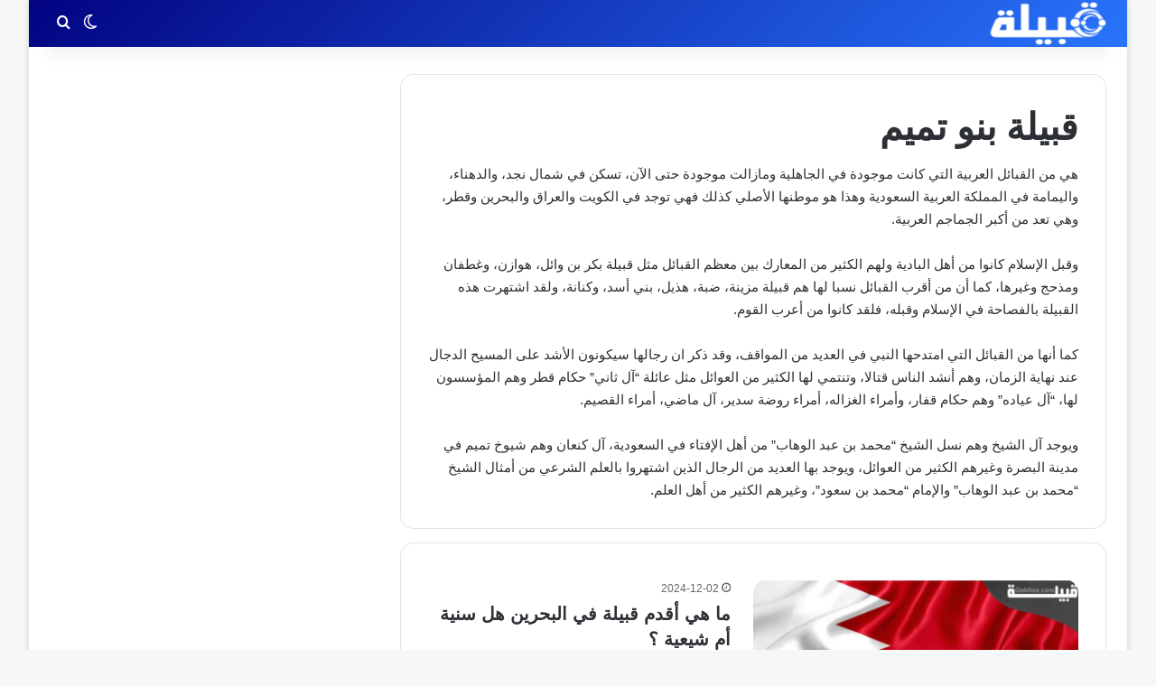

--- FILE ---
content_type: text/html; charset=UTF-8
request_url: https://qabilaa.com/tag/%D9%82%D8%A8%D9%8A%D9%84%D8%A9-%D8%A8%D9%86%D9%88-%D8%AA%D9%85%D9%8A%D9%85/
body_size: 17500
content:
<!DOCTYPE html>
<html dir="rtl" lang="ar" class="" data-skin="light" prefix="og: https://ogp.me/ns#">
<head>
	<meta charset="UTF-8" />
	<link rel="profile" href="https://gmpg.org/xfn/11" />
	
<!-- تحسين مُحركات البحث بواسطة رانك ماث برو (Rank Math PRO)-  https://s.rankmath.com/home -->
<title>قبيلة بنو تميم - موقع قبيلة</title>
<meta name="description" content="هي من القبائل العربية التي كانت موجودة في الجاهلية ومازالت موجودة حتى الآن، تسكن في شمال نجد، والدهناء، واليمامة في المملكة العربية السعودية وهذا هو موطنها الأصلي كذلك فهي توجد في الكويت والعراق والبحرين وقطر، وهي تعد من أكبر الجماجم العربية.  وقبل الإسلام كانوا من أهل البادية ولهم الكثير من المعارك بين معظم القبائل مثل قبيلة بكر بن وائل، هوازن، وغطفان ومذحج وغيرها، كما أن من أقرب القبائل نسبا لها هم قبيلة مزينة، ضبة، هذيل، بني أسد، وكنانة، ولقد اشتهرت هذه القبيلة بالفصاحة في الإسلام وقبله، فلقد كانوا من أعرب القوم.  كما أنها من القبائل التي امتدحها النبي في العديد من المواقف، وقد ذكر ان رجالها سيكونون الأشد على المسيح الدجال عند نهاية الزمان، وهم أنشد الناس قتالا، وتنتمي لها الكثير من العوائل مثل عائلة &quot;آل ثاني&quot; حكام قطر وهم المؤسسون لها، &quot;آل عياده&quot; وهم حكام قفار، وأمراء الغزاله، أمراء روضة سدير، آل ماضي، أمراء القصيم.  ويوجد آل الشيخ وهم نسل الشيخ &quot;محمد بن عبد الوهاب&quot; من أهل الإفتاء في السعودية، آل كنعان وهم شيوخ تميم في مدينة البصرة وغيرهم الكثير من العوائل، ويوجد بها العديد من الرجال الذين اشتهروا بالعلم الشرعي من أمثال الشيخ &quot;محمد بن عبد الوهاب&quot; والإمام &quot;محمد بن سعود&quot;، وغيرهم الكثير من أهل العلم. "/>
<meta name="robots" content="nofollow, noindex"/>
<meta property="og:locale" content="ar_AR" />
<meta property="og:type" content="article" />
<meta property="og:title" content="قبيلة بنو تميم - موقع قبيلة" />
<meta property="og:description" content="هي من القبائل العربية التي كانت موجودة في الجاهلية ومازالت موجودة حتى الآن، تسكن في شمال نجد، والدهناء، واليمامة في المملكة العربية السعودية وهذا هو موطنها الأصلي كذلك فهي توجد في الكويت والعراق والبحرين وقطر، وهي تعد من أكبر الجماجم العربية.  وقبل الإسلام كانوا من أهل البادية ولهم الكثير من المعارك بين معظم القبائل مثل قبيلة بكر بن وائل، هوازن، وغطفان ومذحج وغيرها، كما أن من أقرب القبائل نسبا لها هم قبيلة مزينة، ضبة، هذيل، بني أسد، وكنانة، ولقد اشتهرت هذه القبيلة بالفصاحة في الإسلام وقبله، فلقد كانوا من أعرب القوم.  كما أنها من القبائل التي امتدحها النبي في العديد من المواقف، وقد ذكر ان رجالها سيكونون الأشد على المسيح الدجال عند نهاية الزمان، وهم أنشد الناس قتالا، وتنتمي لها الكثير من العوائل مثل عائلة &quot;آل ثاني&quot; حكام قطر وهم المؤسسون لها، &quot;آل عياده&quot; وهم حكام قفار، وأمراء الغزاله، أمراء روضة سدير، آل ماضي، أمراء القصيم.  ويوجد آل الشيخ وهم نسل الشيخ &quot;محمد بن عبد الوهاب&quot; من أهل الإفتاء في السعودية، آل كنعان وهم شيوخ تميم في مدينة البصرة وغيرهم الكثير من العوائل، ويوجد بها العديد من الرجال الذين اشتهروا بالعلم الشرعي من أمثال الشيخ &quot;محمد بن عبد الوهاب&quot; والإمام &quot;محمد بن سعود&quot;، وغيرهم الكثير من أهل العلم. " />
<meta property="og:url" content="https://qabilaa.com/tag/%d9%82%d8%a8%d9%8a%d9%84%d8%a9-%d8%a8%d9%86%d9%88-%d8%aa%d9%85%d9%8a%d9%85/" />
<meta property="og:site_name" content="موقع قبيلة" />
<meta property="fb:admins" content="3bbadi" />
<meta name="twitter:card" content="summary_large_image" />
<meta name="twitter:title" content="قبيلة بنو تميم - موقع قبيلة" />
<meta name="twitter:description" content="هي من القبائل العربية التي كانت موجودة في الجاهلية ومازالت موجودة حتى الآن، تسكن في شمال نجد، والدهناء، واليمامة في المملكة العربية السعودية وهذا هو موطنها الأصلي كذلك فهي توجد في الكويت والعراق والبحرين وقطر، وهي تعد من أكبر الجماجم العربية.  وقبل الإسلام كانوا من أهل البادية ولهم الكثير من المعارك بين معظم القبائل مثل قبيلة بكر بن وائل، هوازن، وغطفان ومذحج وغيرها، كما أن من أقرب القبائل نسبا لها هم قبيلة مزينة، ضبة، هذيل، بني أسد، وكنانة، ولقد اشتهرت هذه القبيلة بالفصاحة في الإسلام وقبله، فلقد كانوا من أعرب القوم.  كما أنها من القبائل التي امتدحها النبي في العديد من المواقف، وقد ذكر ان رجالها سيكونون الأشد على المسيح الدجال عند نهاية الزمان، وهم أنشد الناس قتالا، وتنتمي لها الكثير من العوائل مثل عائلة &quot;آل ثاني&quot; حكام قطر وهم المؤسسون لها، &quot;آل عياده&quot; وهم حكام قفار، وأمراء الغزاله، أمراء روضة سدير، آل ماضي، أمراء القصيم.  ويوجد آل الشيخ وهم نسل الشيخ &quot;محمد بن عبد الوهاب&quot; من أهل الإفتاء في السعودية، آل كنعان وهم شيوخ تميم في مدينة البصرة وغيرهم الكثير من العوائل، ويوجد بها العديد من الرجال الذين اشتهروا بالعلم الشرعي من أمثال الشيخ &quot;محمد بن عبد الوهاب&quot; والإمام &quot;محمد بن سعود&quot;، وغيرهم الكثير من أهل العلم. " />
<script type="application/ld+json" class="rank-math-schema-pro">{"@context":"https://schema.org","@graph":[{"@type":"Organization","@id":"https://qabilaa.com/#organization","name":"\u0645\u0648\u0642\u0639 \u0642\u0628\u064a\u0644\u0629"},{"@type":"WebSite","@id":"https://qabilaa.com/#website","url":"https://qabilaa.com","name":"\u0645\u0648\u0642\u0639 \u0642\u0628\u064a\u0644\u0629","alternateName":"\u0645\u0648\u0642\u0639 \u0642\u0628\u064a\u0644\u0629","publisher":{"@id":"https://qabilaa.com/#organization"},"inLanguage":"ar"},{"@type":"BreadcrumbList","@id":"https://qabilaa.com/tag/%d9%82%d8%a8%d9%8a%d9%84%d8%a9-%d8%a8%d9%86%d9%88-%d8%aa%d9%85%d9%8a%d9%85/#breadcrumb","itemListElement":[{"@type":"ListItem","position":"1","item":{"@id":"https://qabilaa.com","name":"\u0645\u0648\u0642\u0639 \u0642\u0628\u064a\u0644\u0629"}},{"@type":"ListItem","position":"2","item":{"@id":"https://qabilaa.com/tag/%d9%82%d8%a8%d9%8a%d9%84%d8%a9-%d8%a8%d9%86%d9%88-%d8%aa%d9%85%d9%8a%d9%85/","name":"\u0642\u0628\u064a\u0644\u0629 \u0628\u0646\u0648 \u062a\u0645\u064a\u0645"}}]},{"@type":"CollectionPage","@id":"https://qabilaa.com/tag/%d9%82%d8%a8%d9%8a%d9%84%d8%a9-%d8%a8%d9%86%d9%88-%d8%aa%d9%85%d9%8a%d9%85/#webpage","url":"https://qabilaa.com/tag/%d9%82%d8%a8%d9%8a%d9%84%d8%a9-%d8%a8%d9%86%d9%88-%d8%aa%d9%85%d9%8a%d9%85/","name":"\u0642\u0628\u064a\u0644\u0629 \u0628\u0646\u0648 \u062a\u0645\u064a\u0645 - \u0645\u0648\u0642\u0639 \u0642\u0628\u064a\u0644\u0629","isPartOf":{"@id":"https://qabilaa.com/#website"},"inLanguage":"ar","breadcrumb":{"@id":"https://qabilaa.com/tag/%d9%82%d8%a8%d9%8a%d9%84%d8%a9-%d8%a8%d9%86%d9%88-%d8%aa%d9%85%d9%8a%d9%85/#breadcrumb"}}]}</script>
<!-- /إضافة تحسين محركات البحث لووردبريس Rank Math -->

<link href='https://fonts.gstatic.com' crossorigin rel='preconnect' />
		<script type="text/javascript">
			try {
				if( 'undefined' != typeof localStorage ){
					var tieSkin = localStorage.getItem('tie-skin');
				}

				
				var html = document.getElementsByTagName('html')[0].classList,
						htmlSkin = 'light';

				if( html.contains('dark-skin') ){
					htmlSkin = 'dark';
				}

				if( tieSkin != null && tieSkin != htmlSkin ){
					html.add('tie-skin-inverted');
					var tieSkinInverted = true;
				}

				if( tieSkin == 'dark' ){
					html.add('dark-skin');
				}
				else if( tieSkin == 'light' ){
					html.remove( 'dark-skin' );
				}
				
			} catch(e) { console.log( e ) }

		</script>
		
		<style type="text/css">
			:root{				
			--tie-preset-gradient-1: linear-gradient(135deg, rgba(6, 147, 227, 1) 0%, rgb(155, 81, 224) 100%);
			--tie-preset-gradient-2: linear-gradient(135deg, rgb(122, 220, 180) 0%, rgb(0, 208, 130) 100%);
			--tie-preset-gradient-3: linear-gradient(135deg, rgba(252, 185, 0, 1) 0%, rgba(255, 105, 0, 1) 100%);
			--tie-preset-gradient-4: linear-gradient(135deg, rgba(255, 105, 0, 1) 0%, rgb(207, 46, 46) 100%);
			--tie-preset-gradient-5: linear-gradient(135deg, rgb(238, 238, 238) 0%, rgb(169, 184, 195) 100%);
			--tie-preset-gradient-6: linear-gradient(135deg, rgb(74, 234, 220) 0%, rgb(151, 120, 209) 20%, rgb(207, 42, 186) 40%, rgb(238, 44, 130) 60%, rgb(251, 105, 98) 80%, rgb(254, 248, 76) 100%);
			--tie-preset-gradient-7: linear-gradient(135deg, rgb(255, 206, 236) 0%, rgb(152, 150, 240) 100%);
			--tie-preset-gradient-8: linear-gradient(135deg, rgb(254, 205, 165) 0%, rgb(254, 45, 45) 50%, rgb(107, 0, 62) 100%);
			--tie-preset-gradient-9: linear-gradient(135deg, rgb(255, 203, 112) 0%, rgb(199, 81, 192) 50%, rgb(65, 88, 208) 100%);
			--tie-preset-gradient-10: linear-gradient(135deg, rgb(255, 245, 203) 0%, rgb(182, 227, 212) 50%, rgb(51, 167, 181) 100%);
			--tie-preset-gradient-11: linear-gradient(135deg, rgb(202, 248, 128) 0%, rgb(113, 206, 126) 100%);
			--tie-preset-gradient-12: linear-gradient(135deg, rgb(2, 3, 129) 0%, rgb(40, 116, 252) 100%);
			--tie-preset-gradient-13: linear-gradient(135deg, #4D34FA, #ad34fa);
			--tie-preset-gradient-14: linear-gradient(135deg, #0057FF, #31B5FF);
			--tie-preset-gradient-15: linear-gradient(135deg, #FF007A, #FF81BD);
			--tie-preset-gradient-16: linear-gradient(135deg, #14111E, #4B4462);
			--tie-preset-gradient-17: linear-gradient(135deg, #F32758, #FFC581);

			
					--main-nav-background: #1f2024;
					--main-nav-secondry-background: rgba(0,0,0,0.2);
					--main-nav-primary-color: #0088ff;
					--main-nav-contrast-primary-color: #FFFFFF;
					--main-nav-text-color: #FFFFFF;
					--main-nav-secondry-text-color: rgba(225,255,255,0.5);
					--main-nav-main-border-color: rgba(255,255,255,0.07);
					--main-nav-secondry-border-color: rgba(255,255,255,0.04);
				--tie-buttons-radius: 100px;
			}
		</style>
	<meta name="viewport" content="width=device-width, initial-scale=1.0" /><style id='wp-img-auto-sizes-contain-inline-css' type='text/css'>
img:is([sizes=auto i],[sizes^="auto," i]){contain-intrinsic-size:3000px 1500px}
/*# sourceURL=wp-img-auto-sizes-contain-inline-css */
</style>
<style id='wp-emoji-styles-inline-css' type='text/css'>

	img.wp-smiley, img.emoji {
		display: inline !important;
		border: none !important;
		box-shadow: none !important;
		height: 1em !important;
		width: 1em !important;
		margin: 0 0.07em !important;
		vertical-align: -0.1em !important;
		background: none !important;
		padding: 0 !important;
	}
/*# sourceURL=wp-emoji-styles-inline-css */
</style>
<style id='wp-block-library-inline-css' type='text/css'>
:root{--wp-block-synced-color:#7a00df;--wp-block-synced-color--rgb:122,0,223;--wp-bound-block-color:var(--wp-block-synced-color);--wp-editor-canvas-background:#ddd;--wp-admin-theme-color:#007cba;--wp-admin-theme-color--rgb:0,124,186;--wp-admin-theme-color-darker-10:#006ba1;--wp-admin-theme-color-darker-10--rgb:0,107,160.5;--wp-admin-theme-color-darker-20:#005a87;--wp-admin-theme-color-darker-20--rgb:0,90,135;--wp-admin-border-width-focus:2px}@media (min-resolution:192dpi){:root{--wp-admin-border-width-focus:1.5px}}.wp-element-button{cursor:pointer}:root .has-very-light-gray-background-color{background-color:#eee}:root .has-very-dark-gray-background-color{background-color:#313131}:root .has-very-light-gray-color{color:#eee}:root .has-very-dark-gray-color{color:#313131}:root .has-vivid-green-cyan-to-vivid-cyan-blue-gradient-background{background:linear-gradient(135deg,#00d084,#0693e3)}:root .has-purple-crush-gradient-background{background:linear-gradient(135deg,#34e2e4,#4721fb 50%,#ab1dfe)}:root .has-hazy-dawn-gradient-background{background:linear-gradient(135deg,#faaca8,#dad0ec)}:root .has-subdued-olive-gradient-background{background:linear-gradient(135deg,#fafae1,#67a671)}:root .has-atomic-cream-gradient-background{background:linear-gradient(135deg,#fdd79a,#004a59)}:root .has-nightshade-gradient-background{background:linear-gradient(135deg,#330968,#31cdcf)}:root .has-midnight-gradient-background{background:linear-gradient(135deg,#020381,#2874fc)}:root{--wp--preset--font-size--normal:16px;--wp--preset--font-size--huge:42px}.has-regular-font-size{font-size:1em}.has-larger-font-size{font-size:2.625em}.has-normal-font-size{font-size:var(--wp--preset--font-size--normal)}.has-huge-font-size{font-size:var(--wp--preset--font-size--huge)}.has-text-align-center{text-align:center}.has-text-align-left{text-align:left}.has-text-align-right{text-align:right}.has-fit-text{white-space:nowrap!important}#end-resizable-editor-section{display:none}.aligncenter{clear:both}.items-justified-left{justify-content:flex-start}.items-justified-center{justify-content:center}.items-justified-right{justify-content:flex-end}.items-justified-space-between{justify-content:space-between}.screen-reader-text{border:0;clip-path:inset(50%);height:1px;margin:-1px;overflow:hidden;padding:0;position:absolute;width:1px;word-wrap:normal!important}.screen-reader-text:focus{background-color:#ddd;clip-path:none;color:#444;display:block;font-size:1em;height:auto;left:5px;line-height:normal;padding:15px 23px 14px;text-decoration:none;top:5px;width:auto;z-index:100000}html :where(.has-border-color){border-style:solid}html :where([style*=border-top-color]){border-top-style:solid}html :where([style*=border-right-color]){border-right-style:solid}html :where([style*=border-bottom-color]){border-bottom-style:solid}html :where([style*=border-left-color]){border-left-style:solid}html :where([style*=border-width]){border-style:solid}html :where([style*=border-top-width]){border-top-style:solid}html :where([style*=border-right-width]){border-right-style:solid}html :where([style*=border-bottom-width]){border-bottom-style:solid}html :where([style*=border-left-width]){border-left-style:solid}html :where(img[class*=wp-image-]){height:auto;max-width:100%}:where(figure){margin:0 0 1em}html :where(.is-position-sticky){--wp-admin--admin-bar--position-offset:var(--wp-admin--admin-bar--height,0px)}@media screen and (max-width:600px){html :where(.is-position-sticky){--wp-admin--admin-bar--position-offset:0px}}

/*# sourceURL=wp-block-library-inline-css */
</style><style id='global-styles-inline-css' type='text/css'>
:root{--wp--preset--aspect-ratio--square: 1;--wp--preset--aspect-ratio--4-3: 4/3;--wp--preset--aspect-ratio--3-4: 3/4;--wp--preset--aspect-ratio--3-2: 3/2;--wp--preset--aspect-ratio--2-3: 2/3;--wp--preset--aspect-ratio--16-9: 16/9;--wp--preset--aspect-ratio--9-16: 9/16;--wp--preset--color--black: #000000;--wp--preset--color--cyan-bluish-gray: #abb8c3;--wp--preset--color--white: #ffffff;--wp--preset--color--pale-pink: #f78da7;--wp--preset--color--vivid-red: #cf2e2e;--wp--preset--color--luminous-vivid-orange: #ff6900;--wp--preset--color--luminous-vivid-amber: #fcb900;--wp--preset--color--light-green-cyan: #7bdcb5;--wp--preset--color--vivid-green-cyan: #00d084;--wp--preset--color--pale-cyan-blue: #8ed1fc;--wp--preset--color--vivid-cyan-blue: #0693e3;--wp--preset--color--vivid-purple: #9b51e0;--wp--preset--color--global-color: #0088ff;--wp--preset--gradient--vivid-cyan-blue-to-vivid-purple: linear-gradient(135deg,rgb(6,147,227) 0%,rgb(155,81,224) 100%);--wp--preset--gradient--light-green-cyan-to-vivid-green-cyan: linear-gradient(135deg,rgb(122,220,180) 0%,rgb(0,208,130) 100%);--wp--preset--gradient--luminous-vivid-amber-to-luminous-vivid-orange: linear-gradient(135deg,rgb(252,185,0) 0%,rgb(255,105,0) 100%);--wp--preset--gradient--luminous-vivid-orange-to-vivid-red: linear-gradient(135deg,rgb(255,105,0) 0%,rgb(207,46,46) 100%);--wp--preset--gradient--very-light-gray-to-cyan-bluish-gray: linear-gradient(135deg,rgb(238,238,238) 0%,rgb(169,184,195) 100%);--wp--preset--gradient--cool-to-warm-spectrum: linear-gradient(135deg,rgb(74,234,220) 0%,rgb(151,120,209) 20%,rgb(207,42,186) 40%,rgb(238,44,130) 60%,rgb(251,105,98) 80%,rgb(254,248,76) 100%);--wp--preset--gradient--blush-light-purple: linear-gradient(135deg,rgb(255,206,236) 0%,rgb(152,150,240) 100%);--wp--preset--gradient--blush-bordeaux: linear-gradient(135deg,rgb(254,205,165) 0%,rgb(254,45,45) 50%,rgb(107,0,62) 100%);--wp--preset--gradient--luminous-dusk: linear-gradient(135deg,rgb(255,203,112) 0%,rgb(199,81,192) 50%,rgb(65,88,208) 100%);--wp--preset--gradient--pale-ocean: linear-gradient(135deg,rgb(255,245,203) 0%,rgb(182,227,212) 50%,rgb(51,167,181) 100%);--wp--preset--gradient--electric-grass: linear-gradient(135deg,rgb(202,248,128) 0%,rgb(113,206,126) 100%);--wp--preset--gradient--midnight: linear-gradient(135deg,rgb(2,3,129) 0%,rgb(40,116,252) 100%);--wp--preset--font-size--small: 13px;--wp--preset--font-size--medium: 20px;--wp--preset--font-size--large: 36px;--wp--preset--font-size--x-large: 42px;--wp--preset--spacing--20: 0.44rem;--wp--preset--spacing--30: 0.67rem;--wp--preset--spacing--40: 1rem;--wp--preset--spacing--50: 1.5rem;--wp--preset--spacing--60: 2.25rem;--wp--preset--spacing--70: 3.38rem;--wp--preset--spacing--80: 5.06rem;--wp--preset--shadow--natural: 6px 6px 9px rgba(0, 0, 0, 0.2);--wp--preset--shadow--deep: 12px 12px 50px rgba(0, 0, 0, 0.4);--wp--preset--shadow--sharp: 6px 6px 0px rgba(0, 0, 0, 0.2);--wp--preset--shadow--outlined: 6px 6px 0px -3px rgb(255, 255, 255), 6px 6px rgb(0, 0, 0);--wp--preset--shadow--crisp: 6px 6px 0px rgb(0, 0, 0);}:where(.is-layout-flex){gap: 0.5em;}:where(.is-layout-grid){gap: 0.5em;}body .is-layout-flex{display: flex;}.is-layout-flex{flex-wrap: wrap;align-items: center;}.is-layout-flex > :is(*, div){margin: 0;}body .is-layout-grid{display: grid;}.is-layout-grid > :is(*, div){margin: 0;}:where(.wp-block-columns.is-layout-flex){gap: 2em;}:where(.wp-block-columns.is-layout-grid){gap: 2em;}:where(.wp-block-post-template.is-layout-flex){gap: 1.25em;}:where(.wp-block-post-template.is-layout-grid){gap: 1.25em;}.has-black-color{color: var(--wp--preset--color--black) !important;}.has-cyan-bluish-gray-color{color: var(--wp--preset--color--cyan-bluish-gray) !important;}.has-white-color{color: var(--wp--preset--color--white) !important;}.has-pale-pink-color{color: var(--wp--preset--color--pale-pink) !important;}.has-vivid-red-color{color: var(--wp--preset--color--vivid-red) !important;}.has-luminous-vivid-orange-color{color: var(--wp--preset--color--luminous-vivid-orange) !important;}.has-luminous-vivid-amber-color{color: var(--wp--preset--color--luminous-vivid-amber) !important;}.has-light-green-cyan-color{color: var(--wp--preset--color--light-green-cyan) !important;}.has-vivid-green-cyan-color{color: var(--wp--preset--color--vivid-green-cyan) !important;}.has-pale-cyan-blue-color{color: var(--wp--preset--color--pale-cyan-blue) !important;}.has-vivid-cyan-blue-color{color: var(--wp--preset--color--vivid-cyan-blue) !important;}.has-vivid-purple-color{color: var(--wp--preset--color--vivid-purple) !important;}.has-black-background-color{background-color: var(--wp--preset--color--black) !important;}.has-cyan-bluish-gray-background-color{background-color: var(--wp--preset--color--cyan-bluish-gray) !important;}.has-white-background-color{background-color: var(--wp--preset--color--white) !important;}.has-pale-pink-background-color{background-color: var(--wp--preset--color--pale-pink) !important;}.has-vivid-red-background-color{background-color: var(--wp--preset--color--vivid-red) !important;}.has-luminous-vivid-orange-background-color{background-color: var(--wp--preset--color--luminous-vivid-orange) !important;}.has-luminous-vivid-amber-background-color{background-color: var(--wp--preset--color--luminous-vivid-amber) !important;}.has-light-green-cyan-background-color{background-color: var(--wp--preset--color--light-green-cyan) !important;}.has-vivid-green-cyan-background-color{background-color: var(--wp--preset--color--vivid-green-cyan) !important;}.has-pale-cyan-blue-background-color{background-color: var(--wp--preset--color--pale-cyan-blue) !important;}.has-vivid-cyan-blue-background-color{background-color: var(--wp--preset--color--vivid-cyan-blue) !important;}.has-vivid-purple-background-color{background-color: var(--wp--preset--color--vivid-purple) !important;}.has-black-border-color{border-color: var(--wp--preset--color--black) !important;}.has-cyan-bluish-gray-border-color{border-color: var(--wp--preset--color--cyan-bluish-gray) !important;}.has-white-border-color{border-color: var(--wp--preset--color--white) !important;}.has-pale-pink-border-color{border-color: var(--wp--preset--color--pale-pink) !important;}.has-vivid-red-border-color{border-color: var(--wp--preset--color--vivid-red) !important;}.has-luminous-vivid-orange-border-color{border-color: var(--wp--preset--color--luminous-vivid-orange) !important;}.has-luminous-vivid-amber-border-color{border-color: var(--wp--preset--color--luminous-vivid-amber) !important;}.has-light-green-cyan-border-color{border-color: var(--wp--preset--color--light-green-cyan) !important;}.has-vivid-green-cyan-border-color{border-color: var(--wp--preset--color--vivid-green-cyan) !important;}.has-pale-cyan-blue-border-color{border-color: var(--wp--preset--color--pale-cyan-blue) !important;}.has-vivid-cyan-blue-border-color{border-color: var(--wp--preset--color--vivid-cyan-blue) !important;}.has-vivid-purple-border-color{border-color: var(--wp--preset--color--vivid-purple) !important;}.has-vivid-cyan-blue-to-vivid-purple-gradient-background{background: var(--wp--preset--gradient--vivid-cyan-blue-to-vivid-purple) !important;}.has-light-green-cyan-to-vivid-green-cyan-gradient-background{background: var(--wp--preset--gradient--light-green-cyan-to-vivid-green-cyan) !important;}.has-luminous-vivid-amber-to-luminous-vivid-orange-gradient-background{background: var(--wp--preset--gradient--luminous-vivid-amber-to-luminous-vivid-orange) !important;}.has-luminous-vivid-orange-to-vivid-red-gradient-background{background: var(--wp--preset--gradient--luminous-vivid-orange-to-vivid-red) !important;}.has-very-light-gray-to-cyan-bluish-gray-gradient-background{background: var(--wp--preset--gradient--very-light-gray-to-cyan-bluish-gray) !important;}.has-cool-to-warm-spectrum-gradient-background{background: var(--wp--preset--gradient--cool-to-warm-spectrum) !important;}.has-blush-light-purple-gradient-background{background: var(--wp--preset--gradient--blush-light-purple) !important;}.has-blush-bordeaux-gradient-background{background: var(--wp--preset--gradient--blush-bordeaux) !important;}.has-luminous-dusk-gradient-background{background: var(--wp--preset--gradient--luminous-dusk) !important;}.has-pale-ocean-gradient-background{background: var(--wp--preset--gradient--pale-ocean) !important;}.has-electric-grass-gradient-background{background: var(--wp--preset--gradient--electric-grass) !important;}.has-midnight-gradient-background{background: var(--wp--preset--gradient--midnight) !important;}.has-small-font-size{font-size: var(--wp--preset--font-size--small) !important;}.has-medium-font-size{font-size: var(--wp--preset--font-size--medium) !important;}.has-large-font-size{font-size: var(--wp--preset--font-size--large) !important;}.has-x-large-font-size{font-size: var(--wp--preset--font-size--x-large) !important;}
/*# sourceURL=global-styles-inline-css */
</style>

<style id='classic-theme-styles-inline-css' type='text/css'>
/*! This file is auto-generated */
.wp-block-button__link{color:#fff;background-color:#32373c;border-radius:9999px;box-shadow:none;text-decoration:none;padding:calc(.667em + 2px) calc(1.333em + 2px);font-size:1.125em}.wp-block-file__button{background:#32373c;color:#fff;text-decoration:none}
/*# sourceURL=/wp-includes/css/classic-themes.min.css */
</style>
<style id='ez-toc-style-inline-css' type='text/css'>
#ez-toc-container{background:#f9f9f9;border:1px solid #aaa;border-radius:4px;-webkit-box-shadow:0 1px 1px rgba(0,0,0,.05);box-shadow:0 1px 1px rgba(0,0,0,.05);display:table;margin-bottom:1em;padding:10px 20px 10px 10px;position:relative;width:auto}div.ez-toc-widget-container{padding:0;position:relative}#ez-toc-container.ez-toc-light-blue{background:#edf6ff}#ez-toc-container.ez-toc-white{background:#fff}#ez-toc-container.ez-toc-black{background:#000}#ez-toc-container.ez-toc-transparent{background:none transparent}div.ez-toc-widget-container ul{display:block}div.ez-toc-widget-container li{border:none;padding:0}div.ez-toc-widget-container ul.ez-toc-list{padding:10px}#ez-toc-container ul ul,.ez-toc div.ez-toc-widget-container ul ul{margin-left:1.5em}#ez-toc-container li,#ez-toc-container ul{margin:0;padding:0}#ez-toc-container li,#ez-toc-container ul,#ez-toc-container ul li,div.ez-toc-widget-container,div.ez-toc-widget-container li{background:none;list-style:none none;line-height:1.6;margin:0;overflow:hidden;z-index:1}#ez-toc-container .ez-toc-title{text-align:left;line-height:1.45;margin:0;padding:0}.ez-toc-title-container{display:table;width:100%}.ez-toc-title,.ez-toc-title-toggle{display:inline;text-align:left;vertical-align:middle}#ez-toc-container.ez-toc-black p.ez-toc-title{color:#fff}#ez-toc-container div.ez-toc-title-container+ul.ez-toc-list{margin-top:1em}.ez-toc-wrap-left{margin:0 auto 1em 0!important}.ez-toc-wrap-left-text{float:left}.ez-toc-wrap-right{margin:0 0 1em auto!important}.ez-toc-wrap-right-text{float:right}#ez-toc-container a{color:#444;box-shadow:none;text-decoration:none;text-shadow:none;display:inline-flex;align-items:stretch;flex-wrap:nowrap}#ez-toc-container a:visited{color:#9f9f9f}#ez-toc-container a:hover{text-decoration:underline}#ez-toc-container.ez-toc-black a,#ez-toc-container.ez-toc-black a:visited{color:#fff}#ez-toc-container a.ez-toc-toggle{display:flex;align-items:center}.ez-toc-widget-container ul.ez-toc-list li:before{content:" ";position:absolute;left:0;right:0;height:30px;line-height:30px;z-index:-1}.ez-toc-widget-container ul.ez-toc-list li.active{background-color:#ededed}.ez-toc-widget-container li.active>a{font-weight:900}.ez-toc-btn{display:inline-block;padding:6px 12px;margin-bottom:0;font-size:14px;font-weight:400;line-height:1.428571429;text-align:center;white-space:nowrap;vertical-align:middle;cursor:pointer;background-image:none;border:1px solid transparent;border-radius:4px;-webkit-user-select:none;-moz-user-select:none;-ms-user-select:none;-o-user-select:none;user-select:none}.ez-toc-btn:focus{outline:thin dotted #333;outline:5px auto -webkit-focus-ring-color;outline-offset:-2px}.ez-toc-btn:focus,.ez-toc-btn:hover{color:#333;text-decoration:none}.ez-toc-btn.active,.ez-toc-btn:active{background-image:none;outline:0;-webkit-box-shadow:inset 0 3px 5px rgba(0,0,0,.125);box-shadow:inset 0 3px 5px rgba(0,0,0,.125)}.ez-toc-btn-default{color:#333;background-color:#fff}.ez-toc-btn-default.active,.ez-toc-btn-default:active,.ez-toc-btn-default:focus,.ez-toc-btn-default:hover{color:#333;background-color:#ebebeb;border-color:#adadad}.ez-toc-btn-default.active,.ez-toc-btn-default:active{background-image:none}.ez-toc-btn-sm,.ez-toc-btn-xs{padding:5px 10px;font-size:12px;line-height:1.5;border-radius:3px}.ez-toc-btn-xs{padding:1px 5px}.ez-toc-btn-default{text-shadow:0 -1px 0 rgba(0,0,0,.2);-webkit-box-shadow:inset 0 1px 0 hsla(0,0%,100%,.15),0 1px 1px rgba(0,0,0,.075);box-shadow:inset 0 1px 0 hsla(0,0%,100%,.15),0 1px 1px rgba(0,0,0,.075)}.ez-toc-btn-default:active{-webkit-box-shadow:inset 0 3px 5px rgba(0,0,0,.125);box-shadow:inset 0 3px 5px rgba(0,0,0,.125)}.btn.active,.ez-toc-btn:active{background-image:none}.ez-toc-btn-default{text-shadow:0 1px 0 #fff;background-image:-webkit-gradient(linear,left 0,left 100%,from(#fff),to(#e0e0e0));background-image:-webkit-linear-gradient(top,#fff,#e0e0e0);background-image:-moz-linear-gradient(top,#fff 0,#e0e0e0 100%);background-image:linear-gradient(180deg,#fff 0,#e0e0e0);background-repeat:repeat-x;border-color:#ccc;filter:progid:DXImageTransform.Microsoft.gradient(startColorstr="#ffffffff",endColorstr="#ffe0e0e0",GradientType=0);filter:progid:DXImageTransform.Microsoft.gradient(enabled=false)}.ez-toc-btn-default:focus,.ez-toc-btn-default:hover{background-color:#e0e0e0;background-position:0 -15px}.ez-toc-btn-default.active,.ez-toc-btn-default:active{background-color:#e0e0e0;border-color:#dbdbdb}.ez-toc-pull-right{float:right!important;margin-left:10px}#ez-toc-container label.cssicon,#ez-toc-widget-container label.cssicon{height:30px}.ez-toc-glyphicon{position:relative;top:1px;display:inline-block;font-family:Glyphicons Halflings;-webkit-font-smoothing:antialiased;font-style:normal;font-weight:400;line-height:1;-moz-osx-font-smoothing:grayscale}.ez-toc-glyphicon:empty{width:1em}.ez-toc-toggle i.ez-toc-glyphicon{font-size:16px;margin-left:2px}#ez-toc-container input{position:absolute;left:-999em}#ez-toc-container input[type=checkbox]:checked+nav,#ez-toc-widget-container input[type=checkbox]:checked+nav{opacity:0;max-height:0;border:none;display:none}#ez-toc-container label{position:relative;cursor:pointer;display:initial}#ez-toc-container .ez-toc-js-icon-con{display:initial}#ez-toc-container .ez-toc-js-icon-con,#ez-toc-container .ez-toc-toggle label{float:right;position:relative;font-size:16px;padding:0;border:1px solid #999191;border-radius:5px;cursor:pointer;left:10px;width:35px}div#ez-toc-container .ez-toc-title{display:initial}.ez-toc-wrap-center{margin:0 auto 1em!important}#ez-toc-container a.ez-toc-toggle{color:#444;background:inherit;border:inherit}.ez-toc-toggle #item{position:absolute;left:-999em}label.cssicon .ez-toc-glyphicon:empty{font-size:16px;margin-left:2px}label.cssiconcheckbox{display:none}.ez-toc-widget-container ul li a{padding-left:10px;display:inline-flex;align-items:stretch;flex-wrap:nowrap}.ez-toc-widget-container ul.ez-toc-list li{height:auto!important}.ez-toc-cssicon{float:right;position:relative;font-size:16px;padding:0;border:1px solid #999191;border-radius:5px;cursor:pointer;left:10px;width:35px}.ez-toc-icon-toggle-span{display:flex;align-items:center;width:35px;height:30px;justify-content:center;direction:ltr}#ez-toc-container .eztoc-toggle-hide-by-default{display:none}.eztoc_no_heading_found{background-color:#ff0;padding-left:10px}.eztoc-hide{display:none}.term-description .ez-toc-title-container p:nth-child(2){width:50px;float:right;margin:0}.ez-toc-list.ez-toc-columns-2{column-count:2;column-gap:20px;column-fill:balance}.ez-toc-list.ez-toc-columns-2>li{display:block;break-inside:avoid;margin-bottom:8px;page-break-inside:avoid}.ez-toc-list.ez-toc-columns-3{column-count:3;column-gap:20px;column-fill:balance}.ez-toc-list.ez-toc-columns-3>li{display:block;break-inside:avoid;margin-bottom:8px;page-break-inside:avoid}.ez-toc-list.ez-toc-columns-4{column-count:4;column-gap:20px;column-fill:balance}.ez-toc-list.ez-toc-columns-4>li{display:block;break-inside:avoid;margin-bottom:8px;page-break-inside:avoid}.ez-toc-list.ez-toc-columns-optimized{column-fill:balance;orphans:2;widows:2}.ez-toc-list.ez-toc-columns-optimized>li{display:block;break-inside:avoid;page-break-inside:avoid}@media (max-width:768px){.ez-toc-list.ez-toc-columns-2,.ez-toc-list.ez-toc-columns-3,.ez-toc-list.ez-toc-columns-4{column-count:1;column-gap:0}}@media (max-width:1024px) and (min-width:769px){.ez-toc-list.ez-toc-columns-3,.ez-toc-list.ez-toc-columns-4{column-count:2}}.ez-toc-container-direction {direction: rtl;}.ez-toc-counter-rtl ul {direction: rtl;counter-reset: item-level1, item-level2, item-level3, item-level4, item-level5, item-level6;}.ez-toc-counter-rtl ul ul {direction: rtl;counter-reset: item-level2, item-level3, item-level4, item-level5, item-level6;}.ez-toc-counter-rtl ul ul ul {direction: rtl;counter-reset: item-level3, item-level4, item-level5, item-level6;}.ez-toc-counter-rtl ul ul ul ul {direction: rtl;counter-reset: item-level4, item-level5, item-level6;}.ez-toc-counter-rtl ul ul ul ul ul {direction: rtl;counter-reset: item-level5, item-level6;}.ez-toc-counter-rtl ul ul ul ul ul ul {direction: rtl;counter-reset: item-level6;}.ez-toc-counter-rtl ul li {counter-increment: item-level1;}.ez-toc-counter-rtl ul ul li {counter-increment: item-level2;}.ez-toc-counter-rtl ul ul ul li {counter-increment: item-level3;}.ez-toc-counter-rtl ul ul ul ul li {counter-increment: item-level4;}.ez-toc-counter-rtl ul ul ul ul ul li {counter-increment: item-level5;}.ez-toc-counter-rtl ul ul ul ul ul ul li {counter-increment: item-level6;}.ez-toc-counter-rtl nav ul li a::before {content: counter(item-level1, decimal) '. ';float: right;margin-left: 0.2rem;flex-grow: 0;flex-shrink: 0;  }.ez-toc-counter-rtl nav ul ul li a::before {content: counter(item-level2, decimal) "." counter(item-level1, decimal) '. ';float: right;margin-left: 0.2rem;flex-grow: 0;flex-shrink: 0;  }.ez-toc-counter-rtl nav ul ul ul li a::before {content: counter(item-level3, decimal) "." counter(item-level2, decimal) "." counter(item-level1, decimal) '. ';float: right;margin-left: 0.2rem;flex-grow: 0;flex-shrink: 0;  }.ez-toc-counter-rtl nav ul ul ul ul li a::before {content: counter(item-level4, decimal) "." counter(item-level3, decimal) "." counter(item-level2, decimal) "." counter(item-level1, decimal) '. ';float: right;margin-left: 0.2rem;flex-grow: 0;flex-shrink: 0;  }.ez-toc-counter-rtl nav ul ul ul ul ul li a::before {content: counter(item-level5, decimal) "." counter(item-level4, decimal) "." counter(item-level3, decimal) "." counter(item-level2, decimal) "." counter(item-level1, decimal) '. ';float: right;margin-left: 0.2rem;flex-grow: 0;flex-shrink: 0;  }.ez-toc-counter-rtl nav ul ul ul ul ul ul li a::before {content: counter(item-level6, decimal) "." counter(item-level5, decimal) "." counter(item-level4, decimal) "." counter(item-level3, decimal) "." counter(item-level2, decimal) "." counter(item-level1, decimal) '. ';float: right;margin-left: 0.2rem;flex-grow: 0;flex-shrink: 0;  }.ez-toc-widget-direction {direction: rtl;}.ez-toc-widget-container-rtl ul {direction: rtl;counter-reset: item-level1, item-level2, item-level3, item-level4, item-level5, item-level6;}.ez-toc-widget-container-rtl ul ul {direction: rtl;counter-reset: item-level2, item-level3, item-level4, item-level5, item-level6;}.ez-toc-widget-container-rtl ul ul ul {direction: rtl;counter-reset: item-level3, item-level4, item-level5, item-level6;}.ez-toc-widget-container-rtl ul ul ul ul {direction: rtl;counter-reset: item-level4, item-level5, item-level6;}.ez-toc-widget-container-rtl ul ul ul ul ul {direction: rtl;counter-reset: item-level5, item-level6;}.ez-toc-widget-container-rtl ul ul ul ul ul ul {direction: rtl;counter-reset: item-level6;}.ez-toc-widget-container-rtl ul li {counter-increment: item-level1;}.ez-toc-widget-container-rtl ul ul li {counter-increment: item-level2;}.ez-toc-widget-container-rtl ul ul ul li {counter-increment: item-level3;}.ez-toc-widget-container-rtl ul ul ul ul li {counter-increment: item-level4;}.ez-toc-widget-container-rtl ul ul ul ul ul li {counter-increment: item-level5;}.ez-toc-widget-container-rtl ul ul ul ul ul ul li {counter-increment: item-level6;}.ez-toc-widget-container-rtl nav ul li a::before {content: counter(item-level1, decimal) '. ';float: right;margin-left: 0.2rem;flex-grow: 0;flex-shrink: 0;  }.ez-toc-widget-container-rtl nav ul ul li a::before {content: counter(item-level2, decimal) "." counter(item-level1, decimal) '. ';float: right;margin-left: 0.2rem;flex-grow: 0;flex-shrink: 0;  }.ez-toc-widget-container-rtl nav ul ul ul li a::before {content: counter(item-level3, decimal) "." counter(item-level2, decimal) "." counter(item-level1, decimal) '. ';float: right;margin-left: 0.2rem;flex-grow: 0;flex-shrink: 0;  }.ez-toc-widget-container-rtl nav ul ul ul ul li a::before {content: counter(item-level4, decimal) "." counter(item-level3, decimal) "." counter(item-level2, decimal) "." counter(item-level1, decimal) '. ';float: right;margin-left: 0.2rem;flex-grow: 0;flex-shrink: 0;  }.ez-toc-widget-container-rtl nav ul ul ul ul ul li a::before {content: counter(item-level5, decimal) "." counter(item-level4, decimal) "." counter(item-level3, decimal) "." counter(item-level2, decimal) "." counter(item-level1, decimal) '. ';float: right;margin-left: 0.2rem;flex-grow: 0;flex-shrink: 0;  }.ez-toc-widget-container-rtl nav ul ul ul ul ul ul li a::before {content: counter(item-level6, decimal) "." counter(item-level5, decimal) "." counter(item-level4, decimal) "." counter(item-level3, decimal) "." counter(item-level2, decimal) "." counter(item-level1, decimal) '. ';float: right;margin-left: 0.2rem;flex-grow: 0;flex-shrink: 0;  }div#ez-toc-container .ez-toc-title {font-size: 120%;}div#ez-toc-container .ez-toc-title {font-weight: 500;}div#ez-toc-container ul li , div#ez-toc-container ul li a {font-size: 95%;}div#ez-toc-container ul li , div#ez-toc-container ul li a {font-weight: 500;}div#ez-toc-container nav ul ul li {font-size: 90%;}div#ez-toc-container {width: 100%;}.ez-toc-box-title {font-weight: bold; margin-bottom: 10px; text-align: center; text-transform: uppercase; letter-spacing: 1px; color: #666; padding-bottom: 5px;position:absolute;top:-4%;left:5%;background-color: inherit;transition: top 0.3s ease;}.ez-toc-box-title.toc-closed {top:-25%;}
/*# sourceURL=ez-toc-style-inline-css */
</style>
<link rel='stylesheet' id='tie-css-base-css' href='https://qabilaa.com/wp-content/themes/jannah/assets/css/base.min.css?ver=7.3.4' type='text/css' media='all' />
<link rel='stylesheet' id='tie-css-styles-css' href='https://qabilaa.com/wp-content/themes/jannah/assets/css/style.min.css?ver=7.3.4' type='text/css' media='all' />
<link rel='stylesheet' id='tie-css-widgets-css' href='https://qabilaa.com/wp-content/themes/jannah/assets/css/widgets.min.css?ver=7.3.4' type='text/css' media='all' />
<link rel='stylesheet' id='tie-css-helpers-css' href='https://qabilaa.com/wp-content/themes/jannah/assets/css/helpers.min.css?ver=7.3.4' type='text/css' media='all' />
<link rel='stylesheet' id='tie-fontawesome5-css' href='https://qabilaa.com/wp-content/themes/jannah/assets/css/fontawesome.css?ver=7.3.4' type='text/css' media='all' />
<style id='tie-fontawesome5-inline-css' type='text/css'>
#the-post .entry-content,#the-post .entry-content p{font-size: 17px;}#tie-wrapper .mag-box.big-post-left-box li:not(:first-child) .post-title,#tie-wrapper .mag-box.big-post-top-box li:not(:first-child) .post-title,#tie-wrapper .mag-box.half-box li:not(:first-child) .post-title,#tie-wrapper .mag-box.big-thumb-left-box li:not(:first-child) .post-title,#tie-wrapper .mag-box.scrolling-box .slide .post-title,#tie-wrapper .mag-box.miscellaneous-box li:not(:first-child) .post-title{font-weight: 500;}.main-slider .slide-bg,.main-slider .slide{background-position: center center;}#header-notification-bar{background: #0088ff;}.main-nav-boxed .main-nav.fixed-nav,#main-nav{background: var( --tie-preset-gradient-12 );}#main-nav .icon-basecloud-bg:after{color: inherit !important;}@media (max-width: 991px){#theme-header.has-normal-width-logo #logo img {width:80px !important;max-width:100% !important;height: auto !important;max-height: 200px !important;}}#respond .comment-form-email {width: 100% !important;float: none !important;}body .mag-box .breaking,body .social-icons-widget .social-icons-item .social-link,body .widget_product_tag_cloud a,body .widget_tag_cloud a,body .post-tags a,body .widget_layered_nav_filters a,body .post-bottom-meta-title,body .post-bottom-meta a,body .post-cat,body .show-more-button,body #instagram-link.is-expanded .follow-button,body .cat-counter a + span,body .mag-box-options .slider-arrow-nav a,body .main-menu .cats-horizontal li a,body #instagram-link.is-compact,body .pages-numbers a,body .pages-nav-item,body .bp-pagination-links .page-numbers,body .fullwidth-area .widget_tag_cloud .tagcloud a,body ul.breaking-news-nav li.jnt-prev,body ul.breaking-news-nav li.jnt-next,body #tie-popup-search-mobile table.gsc-search-box{border-radius: 35px;}body .mag-box ul.breaking-news-nav li{border: 0 !important;}body #instagram-link.is-compact{padding-right: 40px;padding-left: 40px;}body .post-bottom-meta-title,body .post-bottom-meta a,body .more-link{padding-right: 15px;padding-left: 15px;}body #masonry-grid .container-wrapper .post-thumb img{border-radius: 0px;}body .video-thumbnail,body .review-item,body .review-summary,body .user-rate-wrap,body textarea,body input,body select{border-radius: 5px;}body .post-content-slideshow,body #tie-read-next,body .prev-next-post-nav .post-thumb,body .post-thumb img,body .container-wrapper,body .tie-popup-container .container-wrapper,body .widget,body .grid-slider-wrapper .grid-item,body .slider-vertical-navigation .slide,body .boxed-slider:not(.grid-slider-wrapper) .slide,body .buddypress-wrap .activity-list .load-more a,body .buddypress-wrap .activity-list .load-newest a,body .woocommerce .products .product .product-img img,body .woocommerce .products .product .product-img,body .woocommerce .woocommerce-tabs,body .woocommerce div.product .related.products,body .woocommerce div.product .up-sells.products,body .woocommerce .cart_totals,.woocommerce .cross-sells,body .big-thumb-left-box-inner,body .miscellaneous-box .posts-items li:first-child,body .single-big-img,body .masonry-with-spaces .container-wrapper .slide,body .news-gallery-items li .post-thumb,body .scroll-2-box .slide,.magazine1.archive:not(.bbpress) .entry-header-outer,.magazine1.search .entry-header-outer,.magazine1.archive:not(.bbpress) .mag-box .container-wrapper,.magazine1.search .mag-box .container-wrapper,body.magazine1 .entry-header-outer + .mag-box,body .digital-rating-static,body .entry q,body .entry blockquote,body #instagram-link.is-expanded,body.single-post .featured-area,body.post-layout-8 #content,body .footer-boxed-widget-area,body .tie-video-main-slider,body .post-thumb-overlay,body .widget_media_image img,body .stream-item-mag img,body .media-page-layout .post-element{border-radius: 15px;}#subcategories-section .container-wrapper{border-radius: 15px !important;margin-top: 15px !important;border-top-width: 1px !important;}@media (max-width: 767px) {.tie-video-main-slider iframe{border-top-right-radius: 15px;border-top-left-radius: 15px;}}.magazine1.archive:not(.bbpress) .mag-box .container-wrapper,.magazine1.search .mag-box .container-wrapper{margin-top: 15px;border-top-width: 1px;}body .section-wrapper:not(.container-full) .wide-slider-wrapper .slider-main-container,body .section-wrapper:not(.container-full) .wide-slider-three-slids-wrapper{border-radius: 15px;overflow: hidden;}body .wide-slider-nav-wrapper,body .share-buttons-bottom,body .first-post-gradient li:first-child .post-thumb:after,body .scroll-2-box .post-thumb:after{border-bottom-left-radius: 15px;border-bottom-right-radius: 15px;}body .main-menu .menu-sub-content,body .comp-sub-menu{border-bottom-left-radius: 10px;border-bottom-right-radius: 10px;}body.single-post .featured-area{overflow: hidden;}body #check-also-box.check-also-left{border-top-right-radius: 15px;border-bottom-right-radius: 15px;}body #check-also-box.check-also-right{border-top-left-radius: 15px;border-bottom-left-radius: 15px;}body .mag-box .breaking-news-nav li:last-child{border-top-right-radius: 35px;border-bottom-right-radius: 35px;}body .mag-box .breaking-title:before{border-top-right-radius: 35px;border-bottom-right-radius: 35px;}body .tabs li:last-child a,body .full-overlay-title li:not(.no-post-thumb) .block-title-overlay{border-top-left-radius: 15px;}body .center-overlay-title li:not(.no-post-thumb) .block-title-overlay,body .tabs li:first-child a{border-top-right-radius: 15px;}
/*# sourceURL=tie-fontawesome5-inline-css */
</style>
<script type="text/javascript" src="https://qabilaa.com/wp-includes/js/jquery/jquery.min.js?ver=3.7.1" id="jquery-core-js"></script>
<script type="text/javascript" src="https://qabilaa.com/wp-includes/js/jquery/jquery-migrate.min.js?ver=3.4.1" id="jquery-migrate-js"></script>
<link rel="https://api.w.org/" href="https://qabilaa.com/wp-json/" /><link rel="alternate" title="JSON" type="application/json" href="https://qabilaa.com/wp-json/wp/v2/tags/576" /><link rel="EditURI" type="application/rsd+xml" title="RSD" href="https://qabilaa.com/xmlrpc.php?rsd" />
<link rel="stylesheet" href="https://qabilaa.com/wp-content/themes/jannah/rtl.css" type="text/css" media="screen" /><meta name="generator" content="WordPress 6.9" />
<meta http-equiv="X-UA-Compatible" content="IE=edge"><script async src="https://pagead2.googlesyndication.com/pagead/js/adsbygoogle.js?client=ca-pub-6116640370328105" crossorigin="anonymous"></script>
<link rel="icon" href="https://qabilaa.com/wp-content/uploads/2023/08/cropped-ico-1-32x32.png" sizes="32x32" />
<link rel="icon" href="https://qabilaa.com/wp-content/uploads/2023/08/cropped-ico-1-192x192.png" sizes="192x192" />
<link rel="apple-touch-icon" href="https://qabilaa.com/wp-content/uploads/2023/08/cropped-ico-1-180x180.png" />
<meta name="msapplication-TileImage" content="https://qabilaa.com/wp-content/uploads/2023/08/cropped-ico-1-270x270.png" />
</head>

<body id="tie-body" class="rtl archive tag tag-576 wp-theme-jannah boxed-layout wrapper-has-shadow block-head-7 magazine3 magazine1 is-thumb-overlay-disabled is-desktop is-header-layout-4 sidebar-left has-sidebar hide_breaking_news hide_share_post_top hide_share_post_bottom hide_post_newsletter hide_read_next hide_related hide_post_authorbio hide_post_nav hide_sidebars">



<div class="background-overlay">

	<div id="tie-container" class="site tie-container">

		
		<div id="tie-wrapper">

			
<header id="theme-header" class="theme-header header-layout-4 header-layout-1 main-nav-dark main-nav-default-dark main-nav-below no-stream-item has-shadow has-normal-width-logo mobile-header-centered">
	
<div class="main-nav-wrapper">
	<nav id="main-nav"  class="main-nav header-nav menu-style-solid-bg menu-style-side-arrow" style="line-height:52px" aria-label="القائمة الرئيسية">
		<div class="container">

			<div class="main-menu-wrapper">

				<div id="mobile-header-components-area_1" class="mobile-header-components"><ul class="components"><li class="mobile-component_search custom-menu-link">
				<a href="#" class="tie-search-trigger-mobile">
					<span class="tie-icon-search tie-search-icon" aria-hidden="true"></span>
					<span class="screen-reader-text">بحث عن</span>
				</a>
			</li></ul></div>
						<div class="header-layout-1-logo" style="width:200px">
							
		<div id="logo" class="image-logo" style="margin-top: 1px; margin-bottom: 1px;">

			
			<a title="موقع قبيلة" href="https://qabilaa.com/">
				
				<picture id="tie-logo-default" class="tie-logo-default tie-logo-picture">
					<source class="tie-logo-source-default tie-logo-source" srcset="https://qabilaa.com/wp-content/uploads/2023/08/logo-1.png" media="(max-width:991px)">
					<source class="tie-logo-source-default tie-logo-source" srcset="https://qabilaa.com/wp-content/uploads/2023/08/logo-1.png">
					<img class="tie-logo-img-default tie-logo-img" src="https://qabilaa.com/wp-content/uploads/2023/08/logo-1.png" alt="موقع قبيلة" width="200" height="50" style="max-height:50px !important; width: auto;" />
				</picture>
			
					<picture id="tie-logo-inverted" class="tie-logo-inverted tie-logo-picture">
						<source class="tie-logo-source-inverted tie-logo-source" srcset="https://qabilaa.com/wp-content/uploads/2023/08/logo-1.png" media="(max-width:991px)">
						<source class="tie-logo-source-inverted tie-logo-source" id="tie-logo-inverted-source" srcset="https://qabilaa.com/wp-content/uploads/2023/08/logo-1.png">
						<img class="tie-logo-img-inverted tie-logo-img" loading="lazy" id="tie-logo-inverted-img" src="https://qabilaa.com/wp-content/uploads/2023/08/logo-1.png" alt="موقع قبيلة" width="200" height="50" style="max-height:50px !important; width: auto;" />
					</picture>
							</a>

			
		</div><!-- #logo /-->

								</div>

						<div id="mobile-header-components-area_2" class="mobile-header-components"></div>
				<div id="menu-components-wrap">

					
					<div class="main-menu main-menu-wrap">
											</div><!-- .main-menu /-->

					<ul class="components">	<li class="skin-icon menu-item custom-menu-link">
		<a href="#" class="change-skin" title="الوضع المظلم">
			<span class="tie-icon-moon change-skin-icon" aria-hidden="true"></span>
			<span class="screen-reader-text">الوضع المظلم</span>
		</a>
	</li>
				<li class="search-compact-icon menu-item custom-menu-link">
				<a href="#" class="tie-search-trigger">
					<span class="tie-icon-search tie-search-icon" aria-hidden="true"></span>
					<span class="screen-reader-text">بحث عن</span>
				</a>
			</li>
			</ul><!-- Components -->
				</div><!-- #menu-components-wrap /-->
			</div><!-- .main-menu-wrapper /-->
		</div><!-- .container /-->

			</nav><!-- #main-nav /-->
</div><!-- .main-nav-wrapper /-->

</header>

		<script type="text/javascript">
			try{if("undefined"!=typeof localStorage){var header,mnIsDark=!1,tnIsDark=!1;(header=document.getElementById("theme-header"))&&((header=header.classList).contains("main-nav-default-dark")&&(mnIsDark=!0),header.contains("top-nav-default-dark")&&(tnIsDark=!0),"dark"==tieSkin?(header.add("main-nav-dark","top-nav-dark"),header.remove("main-nav-light","top-nav-light")):"light"==tieSkin&&(mnIsDark||(header.remove("main-nav-dark"),header.add("main-nav-light")),tnIsDark||(header.remove("top-nav-dark"),header.add("top-nav-light"))))}}catch(a){console.log(a)}
		</script>
		<div id="content" class="site-content container"><div id="main-content-row" class="tie-row main-content-row">
	<div class="main-content tie-col-md-8 tie-col-xs-12" role="main">

		

			<header id="tag-title-section" class="entry-header-outer container-wrapper archive-title-wrapper">
				<h1 class="page-title">قبيلة بنو تميم</h1><div class="taxonomy-description entry"><p><span style="font-weight: 400">هي من القبائل العربية التي كانت موجودة في الجاهلية ومازالت موجودة حتى الآن، تسكن في شمال نجد، والدهناء، واليمامة في المملكة العربية السعودية وهذا هو موطنها الأصلي كذلك فهي توجد في الكويت والعراق والبحرين وقطر، وهي تعد من أكبر الجماجم العربية. </span></p>
<p><span style="font-weight: 400">وقبل الإسلام كانوا من أهل البادية ولهم الكثير من المعارك بين معظم القبائل مثل قبيلة بكر بن وائل، هوازن، وغطفان ومذحج وغيرها، كما أن من أقرب القبائل نسبا لها هم قبيلة مزينة، ضبة، هذيل، بني أسد، وكنانة، ولقد اشتهرت هذه القبيلة بالفصاحة في الإسلام وقبله، فلقد كانوا من أعرب القوم. </span></p>
<p><span style="font-weight: 400">كما أنها من القبائل التي امتدحها النبي في العديد من المواقف، وقد ذكر ان رجالها سيكونون الأشد على المسيح الدجال عند نهاية الزمان، وهم أنشد الناس قتالا، وتنتمي لها الكثير من العوائل مثل عائلة &#8220;آل ثاني&#8221; حكام قطر وهم المؤسسون لها، &#8220;آل عياده&#8221; وهم حكام قفار، وأمراء الغزاله، أمراء روضة سدير، آل ماضي، أمراء القصيم. </span></p>
<p><span style="font-weight: 400">ويوجد آل الشيخ وهم نسل الشيخ &#8220;محمد بن عبد الوهاب&#8221; من أهل الإفتاء في السعودية، آل كنعان وهم شيوخ تميم في مدينة البصرة وغيرهم الكثير من العوائل، ويوجد بها العديد من الرجال الذين اشتهروا بالعلم الشرعي من أمثال الشيخ &#8220;محمد بن عبد الوهاب&#8221; والإمام &#8220;محمد بن سعود&#8221;، وغيرهم الكثير من أهل العلم. </span></p>
</div>			</header><!-- .entry-header-outer /-->

			
		<div class="mag-box wide-post-box">
			<div class="container-wrapper">
				<div class="mag-box-container clearfix">
					<ul id="posts-container" data-layout="default" data-settings="{'uncropped_image':'jannah-image-post','category_meta':true,'post_meta':true,'excerpt':'true','excerpt_length':'20','read_more':'true','read_more_text':false,'media_overlay':true,'title_length':0,'is_full':false,'is_category':false}" class="posts-items">
<li class="post-item  post-8029 post type-post status-publish format-standard has-post-thumbnail category-qabila tag-1363 tag-784 tag-1120 tag-1366 tag-576 tie-standard">

	
			<a aria-label="ما هي أقدم قبيلة في البحرين هل سنية أم شيعية ؟" href="https://qabilaa.com/%d8%a3%d9%82%d8%af%d9%85-%d9%82%d8%a8%d9%8a%d9%84%d8%a9-%d9%81%d9%8a-%d8%a7%d9%84%d8%a8%d8%ad%d8%b1%d9%8a%d9%86/" class="post-thumb"><span class="post-cat-wrap"><span class="post-cat tie-cat-29">القبائل العربية</span></span><img width="327" height="220" src="https://qabilaa.com/wp-content/uploads/2023/01/-هي-أقدم-قبيلة-في-البحرين-e1675145269157.jpg" class="attachment-jannah-image-large size-jannah-image-large wp-post-image" alt="ما هي أقدم قبيلة في البحرين" decoding="async" fetchpriority="high" srcset="https://qabilaa.com/wp-content/uploads/2023/01/-هي-أقدم-قبيلة-في-البحرين-e1675145269157.jpg 2000w, https://qabilaa.com/wp-content/uploads/2023/01/-هي-أقدم-قبيلة-في-البحرين-e1675145269157-300x202.jpg 300w, https://qabilaa.com/wp-content/uploads/2023/01/-هي-أقدم-قبيلة-في-البحرين-e1675145269157-768x516.jpg 768w, https://qabilaa.com/wp-content/uploads/2023/01/-هي-أقدم-قبيلة-في-البحرين-e1675145269157-1024x689.jpg 1024w, https://qabilaa.com/wp-content/uploads/2023/01/-هي-أقدم-قبيلة-في-البحرين-e1675145269157-1536x1033.jpg 1536w" sizes="(max-width: 327px) 100vw, 327px" title="ما هي أقدم قبيلة في البحرين هل سنية أم شيعية ؟"></a>
	<div class="post-details">

		<div class="post-meta clearfix"><span class="date meta-item tie-icon">2024-12-02</span></div><!-- .post-meta -->
		<h2 class="post-title"><a href="https://qabilaa.com/%d8%a3%d9%82%d8%af%d9%85-%d9%82%d8%a8%d9%8a%d9%84%d8%a9-%d9%81%d9%8a-%d8%a7%d9%84%d8%a8%d8%ad%d8%b1%d9%8a%d9%86/">ما هي أقدم قبيلة في البحرين هل سنية أم شيعية ؟</a></h2>

						<p class="post-excerpt">ما هي أقدم قبيلة في البحرين؟ تحتوي البحرين على الكثير من القبائل الأصيلة ذات التاريخ العريق، ولأن الله عز وجل&hellip;</p>
				<a class="more-link button" href="https://qabilaa.com/%d8%a3%d9%82%d8%af%d9%85-%d9%82%d8%a8%d9%8a%d9%84%d8%a9-%d9%81%d9%8a-%d8%a7%d9%84%d8%a8%d8%ad%d8%b1%d9%8a%d9%86/">أكمل القراءة &raquo;</a>	</div>
</li>

<li class="post-item  post-71108 post type-post status-publish format-standard has-post-thumbnail category-qabila tag-576 tie-standard">

	
			<a aria-label="قبيلة الأخارسة : تاريخ القبيلة وأصلها وأهم رموزها" href="https://qabilaa.com/%d9%82%d8%a8%d9%8a%d9%84%d8%a9-%d8%a7%d9%84%d8%a3%d8%ae%d8%a7%d8%b1%d8%b3%d8%a9/" class="post-thumb"><span class="post-cat-wrap"><span class="post-cat tie-cat-29">القبائل العربية</span></span><img width="333" height="220" src="https://qabilaa.com/wp-content/uploads/2024/05/قبيلة-الأخارسة-.webp" class="attachment-jannah-image-large size-jannah-image-large wp-post-image" alt="قبيلة الأخارسة " decoding="async" srcset="https://qabilaa.com/wp-content/uploads/2024/05/قبيلة-الأخارسة-.webp 740w, https://qabilaa.com/wp-content/uploads/2024/05/قبيلة-الأخارسة--300x198.webp 300w" sizes="(max-width: 333px) 100vw, 333px" title="قبيلة الأخارسة : تاريخ القبيلة وأصلها وأهم رموزها"></a>
	<div class="post-details">

		<div class="post-meta clearfix"><span class="date meta-item tie-icon">2024-12-02</span></div><!-- .post-meta -->
		<h2 class="post-title"><a href="https://qabilaa.com/%d9%82%d8%a8%d9%8a%d9%84%d8%a9-%d8%a7%d9%84%d8%a3%d8%ae%d8%a7%d8%b1%d8%b3%d8%a9/">قبيلة الأخارسة : تاريخ القبيلة وأصلها وأهم رموزها</a></h2>

						<p class="post-excerpt">تعد الأخارسة من القبائل العربية العريقة التي سكنت شبه الجزيرة العربية منذ القدم، ولها تاريخ حافل بالإنجازات والإسهامات في مختلف&hellip;</p>
				<a class="more-link button" href="https://qabilaa.com/%d9%82%d8%a8%d9%8a%d9%84%d8%a9-%d8%a7%d9%84%d8%a3%d8%ae%d8%a7%d8%b1%d8%b3%d8%a9/">أكمل القراءة &raquo;</a>	</div>
</li>

<li class="post-item  post-20558 post type-post status-publish format-standard has-post-thumbnail category-qabila tag-791 tag-825 tag-493 tag-576 tag-485 tie-standard">

	
			<a aria-label="أصل قبيلة المنانعة هل يرجع النسب الى عنزة ام بني تميم ؟" href="https://qabilaa.com/%d8%a3%d8%b5%d9%84-%d9%82%d8%a8%d9%8a%d9%84%d8%a9-%d8%a7%d9%84%d9%85%d9%86%d8%a7%d9%86%d8%b9%d8%a9/" class="post-thumb"><span class="post-cat-wrap"><span class="post-cat tie-cat-29">القبائل العربية</span></span><img width="390" height="185" src="https://qabilaa.com/wp-content/uploads/2023/02/اكتشف-ثراء-التاريخ-العربي-2023-02-23T184957.620.jpg" class="attachment-jannah-image-large size-jannah-image-large wp-post-image" alt="أصل قبيلة المنانعة وأصولهم" decoding="async" srcset="https://qabilaa.com/wp-content/uploads/2023/02/اكتشف-ثراء-التاريخ-العربي-2023-02-23T184957.620.jpg 600w, https://qabilaa.com/wp-content/uploads/2023/02/اكتشف-ثراء-التاريخ-العربي-2023-02-23T184957.620-300x143.jpg 300w" sizes="auto, (max-width: 390px) 100vw, 390px" title="أصل قبيلة المنانعة هل يرجع النسب الى عنزة ام بني تميم ؟"></a>
	<div class="post-details">

		<div class="post-meta clearfix"><span class="date meta-item tie-icon">2024-12-02</span></div><!-- .post-meta -->
		<h2 class="post-title"><a href="https://qabilaa.com/%d8%a3%d8%b5%d9%84-%d9%82%d8%a8%d9%8a%d9%84%d8%a9-%d8%a7%d9%84%d9%85%d9%86%d8%a7%d9%86%d8%b9%d8%a9/">أصل قبيلة المنانعة هل يرجع النسب الى عنزة ام بني تميم ؟</a></h2>

						<p class="post-excerpt">أصول قبيلة المنانعه من أكثر الأصول الراسخة في أراضي شبه الجزيرة العربية، كما أنها ترجع إلى قبيلة عنزة وهي من&hellip;</p>
				<a class="more-link button" href="https://qabilaa.com/%d8%a3%d8%b5%d9%84-%d9%82%d8%a8%d9%8a%d9%84%d8%a9-%d8%a7%d9%84%d9%85%d9%86%d8%a7%d9%86%d8%b9%d8%a9/">أكمل القراءة &raquo;</a>	</div>
</li>

<li class="post-item  post-59614 post type-post status-publish format-standard has-post-thumbnail category-arabi tag-576 tag-792 tie-standard">

	
			<a aria-label="نسب وأصل عائلة الشيخي وش يرجع ؟" href="https://qabilaa.com/%d8%a3%d8%b5%d9%84-%d8%b9%d8%a7%d8%a6%d9%84%d8%a9-%d8%a7%d9%84%d8%b4%d9%8a%d8%ae%d9%8a/" class="post-thumb"><span class="post-cat-wrap"><span class="post-cat tie-cat-5">عشائر القبيلة</span></span><img width="330" height="220" src="https://qabilaa.com/wp-content/uploads/2023/09/الشيخي-وش-يرجع؟.jpg" class="attachment-jannah-image-large size-jannah-image-large wp-post-image" alt="أصل عائلة الشيخي" decoding="async" srcset="https://qabilaa.com/wp-content/uploads/2023/09/الشيخي-وش-يرجع؟.jpg 1081w, https://qabilaa.com/wp-content/uploads/2023/09/الشيخي-وش-يرجع؟-300x200.jpg 300w, https://qabilaa.com/wp-content/uploads/2023/09/الشيخي-وش-يرجع؟-768x512.jpg 768w, https://qabilaa.com/wp-content/uploads/2023/09/الشيخي-وش-يرجع؟-1024x682.jpg 1024w" sizes="auto, (max-width: 330px) 100vw, 330px" title="نسب وأصل عائلة الشيخي وش يرجع ؟"></a>
	<div class="post-details">

		<div class="post-meta clearfix"><span class="date meta-item tie-icon">2024-12-02</span></div><!-- .post-meta -->
		<h2 class="post-title"><a href="https://qabilaa.com/%d8%a3%d8%b5%d9%84-%d8%b9%d8%a7%d8%a6%d9%84%d8%a9-%d8%a7%d9%84%d8%b4%d9%8a%d8%ae%d9%8a/">نسب وأصل عائلة الشيخي وش يرجع ؟</a></h2>

						<p class="post-excerpt">إن الخطوة الأولى لدراسة نسب عائلة الشيخي.. تتمثل في التعرف على الأصول التي تنحدر منها، والنسب الذي تتبع إليه.. لذا&hellip;</p>
				<a class="more-link button" href="https://qabilaa.com/%d8%a3%d8%b5%d9%84-%d8%b9%d8%a7%d8%a6%d9%84%d8%a9-%d8%a7%d9%84%d8%b4%d9%8a%d8%ae%d9%8a/">أكمل القراءة &raquo;</a>	</div>
</li>

<li class="post-item  post-62442 post type-post status-publish format-standard has-post-thumbnail category-qabila tag-383 tag-576 tie-standard">

	
			<a aria-label="اصل عائلة اليحيى هل تعود الى قبيلة تميم ؟" href="https://qabilaa.com/%d8%a7%d8%b5%d9%84-%d8%b9%d8%a7%d8%a6%d9%84%d8%a9-%d8%a7%d9%84%d9%8a%d8%ad%d9%8a%d9%89/" class="post-thumb"><span class="post-cat-wrap"><span class="post-cat tie-cat-29">القبائل العربية</span></span><img width="330" height="220" src="https://qabilaa.com/wp-content/uploads/2023/10/ما-هي-اصل-عائلة-اليحيى.webp" class="attachment-jannah-image-large size-jannah-image-large wp-post-image" alt="ما هي اصل عائلة اليحيى" decoding="async" srcset="https://qabilaa.com/wp-content/uploads/2023/10/ما-هي-اصل-عائلة-اليحيى.webp 356w, https://qabilaa.com/wp-content/uploads/2023/10/ما-هي-اصل-عائلة-اليحيى-300x200.webp 300w" sizes="auto, (max-width: 330px) 100vw, 330px" title="اصل عائلة اليحيى هل تعود الى قبيلة تميم ؟"></a>
	<div class="post-details">

		<div class="post-meta clearfix"><span class="date meta-item tie-icon">2024-12-02</span></div><!-- .post-meta -->
		<h2 class="post-title"><a href="https://qabilaa.com/%d8%a7%d8%b5%d9%84-%d8%b9%d8%a7%d8%a6%d9%84%d8%a9-%d8%a7%d9%84%d9%8a%d8%ad%d9%8a%d9%89/">اصل عائلة اليحيى هل تعود الى قبيلة تميم ؟</a></h2>

						<p class="post-excerpt">تعتبر عائلة اليحيى واحدة من العائلات التي يمتد تاريخها عبر العديد من القرون، وهي جزء من النسيج الاجتماعي والثقافي في&hellip;</p>
				<a class="more-link button" href="https://qabilaa.com/%d8%a7%d8%b5%d9%84-%d8%b9%d8%a7%d8%a6%d9%84%d8%a9-%d8%a7%d9%84%d9%8a%d8%ad%d9%8a%d9%89/">أكمل القراءة &raquo;</a>	</div>
</li>

<li class="post-item  post-37248 post type-post status-publish format-standard has-post-thumbnail category-qabila tag-791 tag-576 tie-standard">

	
			<a aria-label="قبيلة العساف وش ترجع وما هي أصولها" href="https://qabilaa.com/%d9%82%d8%a8%d9%8a%d9%84%d8%a9-%d8%a7%d9%84%d8%b9%d8%b3%d8%a7%d9%81-%d9%88%d8%b4-%d8%aa%d8%b1%d8%ac%d8%b9/" class="post-thumb"><span class="post-cat-wrap"><span class="post-cat tie-cat-29">القبائل العربية</span></span><img width="390" height="185" src="https://qabilaa.com/wp-content/uploads/2023/04/اكتشف-ثراء-التاريخ-العربي-12-2.jpg" class="attachment-jannah-image-large size-jannah-image-large wp-post-image" alt="العساف وش يرجعون، أصل عائلة العساف من اي قبيلة" decoding="async" srcset="https://qabilaa.com/wp-content/uploads/2023/04/اكتشف-ثراء-التاريخ-العربي-12-2.jpg 600w, https://qabilaa.com/wp-content/uploads/2023/04/اكتشف-ثراء-التاريخ-العربي-12-2-300x143.jpg 300w" sizes="auto, (max-width: 390px) 100vw, 390px" title="قبيلة العساف وش ترجع وما هي أصولها"></a>
	<div class="post-details">

		<div class="post-meta clearfix"><span class="date meta-item tie-icon">2024-12-02</span></div><!-- .post-meta -->
		<h2 class="post-title"><a href="https://qabilaa.com/%d9%82%d8%a8%d9%8a%d9%84%d8%a9-%d8%a7%d9%84%d8%b9%d8%b3%d8%a7%d9%81-%d9%88%d8%b4-%d8%aa%d8%b1%d8%ac%d8%b9/">قبيلة العساف وش ترجع وما هي أصولها</a></h2>

						<p class="post-excerpt">تُعتبر قبيلة العساف من القبائل التي سكنت قديمًا في شبه الجزيرة العربية، وشهدت مختلف الأحداث التاريخية التي تُدرس في كتب&hellip;</p>
				<a class="more-link button" href="https://qabilaa.com/%d9%82%d8%a8%d9%8a%d9%84%d8%a9-%d8%a7%d9%84%d8%b9%d8%b3%d8%a7%d9%81-%d9%88%d8%b4-%d8%aa%d8%b1%d8%ac%d8%b9/">أكمل القراءة &raquo;</a>	</div>
</li>

<li class="post-item  post-48783 post type-post status-publish format-standard has-post-thumbnail category-qabila tag-576 tie-standard">

	
			<a aria-label="أصل قبيلة المقبل وش يرجع وأهم شخصياتها ؟" href="https://qabilaa.com/%d9%82%d8%a8%d9%8a%d9%84%d8%a9-%d8%a7%d9%84%d9%85%d9%82%d8%a8%d9%84-%d9%88%d8%b4-%d9%8a%d8%b1%d8%ac%d8%b9/" class="post-thumb"><span class="post-cat-wrap"><span class="post-cat tie-cat-29">القبائل العربية</span></span><img width="326" height="220" src="https://qabilaa.com/wp-content/uploads/2023/07/المقبل-وش-يرجع؟-1.jpg" class="attachment-jannah-image-large size-jannah-image-large wp-post-image" alt="المقبل وش يرجع؟" decoding="async" srcset="https://qabilaa.com/wp-content/uploads/2023/07/المقبل-وش-يرجع؟-1.jpg 496w, https://qabilaa.com/wp-content/uploads/2023/07/المقبل-وش-يرجع؟-1-300x203.jpg 300w" sizes="auto, (max-width: 326px) 100vw, 326px" title="أصل قبيلة المقبل وش يرجع وأهم شخصياتها ؟"></a>
	<div class="post-details">

		<div class="post-meta clearfix"><span class="date meta-item tie-icon">2024-12-02</span></div><!-- .post-meta -->
		<h2 class="post-title"><a href="https://qabilaa.com/%d9%82%d8%a8%d9%8a%d9%84%d8%a9-%d8%a7%d9%84%d9%85%d9%82%d8%a8%d9%84-%d9%88%d8%b4-%d9%8a%d8%b1%d8%ac%d8%b9/">أصل قبيلة المقبل وش يرجع وأهم شخصياتها ؟</a></h2>

						<p class="post-excerpt">قد تود الاطلاع على معرفة أصل قبيلة المقبل وش يرجع ؟ نظرًا لأنها واحدة من أهم القبائل التي زاد الحديث&hellip;</p>
				<a class="more-link button" href="https://qabilaa.com/%d9%82%d8%a8%d9%8a%d9%84%d8%a9-%d8%a7%d9%84%d9%85%d9%82%d8%a8%d9%84-%d9%88%d8%b4-%d9%8a%d8%b1%d8%ac%d8%b9/">أكمل القراءة &raquo;</a>	</div>
</li>

<li class="post-item  post-60254 post type-post status-publish format-standard has-post-thumbnail category-qabila tag-576 tie-standard">

	
			<a aria-label="أصل عائلة الهريفي وش يرجع هل يعود الى تميم ؟" href="https://qabilaa.com/%d8%a3%d8%b5%d9%84-%d8%b9%d8%a7%d8%a6%d9%84%d8%a9-%d8%a7%d9%84%d9%87%d8%b1%d9%8a%d9%81%d9%8a/" class="post-thumb"><span class="post-cat-wrap"><span class="post-cat tie-cat-29">القبائل العربية</span></span><img width="329" height="220" src="https://qabilaa.com/wp-content/uploads/2023/09/أصل-عائلة-الهريفي-وش-يرجع.webp" class="attachment-jannah-image-large size-jannah-image-large wp-post-image" alt="أصل عائلة الهريفي وش يرجع" decoding="async" srcset="https://qabilaa.com/wp-content/uploads/2023/09/أصل-عائلة-الهريفي-وش-يرجع.webp 925w, https://qabilaa.com/wp-content/uploads/2023/09/أصل-عائلة-الهريفي-وش-يرجع-300x201.webp 300w, https://qabilaa.com/wp-content/uploads/2023/09/أصل-عائلة-الهريفي-وش-يرجع-768x514.webp 768w" sizes="auto, (max-width: 329px) 100vw, 329px" title="أصل عائلة الهريفي وش يرجع هل يعود الى تميم ؟"></a>
	<div class="post-details">

		<div class="post-meta clearfix"><span class="date meta-item tie-icon">2024-12-02</span></div><!-- .post-meta -->
		<h2 class="post-title"><a href="https://qabilaa.com/%d8%a3%d8%b5%d9%84-%d8%b9%d8%a7%d8%a6%d9%84%d8%a9-%d8%a7%d9%84%d9%87%d8%b1%d9%8a%d9%81%d9%8a/">أصل عائلة الهريفي وش يرجع هل يعود الى تميم ؟</a></h2>

						<p class="post-excerpt">تعكس أصول العائلات تاريخًا غنيًا بالتجارب والأحداث التي شكلت مسارها عبر الزمن، ومن بين هذه العائلات النبيلة والتي تتمتع بتراث&hellip;</p>
				<a class="more-link button" href="https://qabilaa.com/%d8%a3%d8%b5%d9%84-%d8%b9%d8%a7%d8%a6%d9%84%d8%a9-%d8%a7%d9%84%d9%87%d8%b1%d9%8a%d9%81%d9%8a/">أكمل القراءة &raquo;</a>	</div>
</li>

<li class="post-item  post-10869 post type-post status-publish format-standard has-post-thumbnail category-qabila tag-576 tag-485 tie-standard">

	
			<a aria-label="التمامي وش يرجعون وما هو اصلهم ؟" href="https://qabilaa.com/%d8%a7%d9%84%d8%aa%d9%85%d8%a7%d9%85%d9%8a-%d9%88%d8%b4-%d9%8a%d8%b1%d8%ac%d8%b9%d9%88%d9%86/" class="post-thumb"><span class="post-cat-wrap"><span class="post-cat tie-cat-29">القبائل العربية</span></span><img width="333" height="220" src="https://qabilaa.com/wp-content/uploads/2023/01/التمامي-وش-يرجعون؟-1.jpg" class="attachment-jannah-image-large size-jannah-image-large wp-post-image" alt="التمامي وش يرجعون؟" decoding="async" srcset="https://qabilaa.com/wp-content/uploads/2023/01/التمامي-وش-يرجعون؟-1.jpg 640w, https://qabilaa.com/wp-content/uploads/2023/01/التمامي-وش-يرجعون؟-1-300x198.jpg 300w" sizes="auto, (max-width: 333px) 100vw, 333px" title="التمامي وش يرجعون وما هو اصلهم ؟"></a>
	<div class="post-details">

		<div class="post-meta clearfix"><span class="date meta-item tie-icon">2024-12-02</span></div><!-- .post-meta -->
		<h2 class="post-title"><a href="https://qabilaa.com/%d8%a7%d9%84%d8%aa%d9%85%d8%a7%d9%85%d9%8a-%d9%88%d8%b4-%d9%8a%d8%b1%d8%ac%d8%b9%d9%88%d9%86/">التمامي وش يرجعون وما هو اصلهم ؟</a></h2>

						<p class="post-excerpt">قد تود الاطلاع على إجابة التمامي وش يرجعون؟ في حال أن كنت على وشك دراسة تلك القبيلة بعمق.. والتعرف على&hellip;</p>
				<a class="more-link button" href="https://qabilaa.com/%d8%a7%d9%84%d8%aa%d9%85%d8%a7%d9%85%d9%8a-%d9%88%d8%b4-%d9%8a%d8%b1%d8%ac%d8%b9%d9%88%d9%86/">أكمل القراءة &raquo;</a>	</div>
</li>

<li class="post-item  post-7512 post type-post status-publish format-standard has-post-thumbnail category-qabila tag-791 tag-576 tie-standard">

	
			<a aria-label="الهويريني وش يرجع وما أصل قبيلة الهويريني ؟" href="https://qabilaa.com/%d8%a7%d9%84%d9%87%d9%88%d9%8a%d8%b1%d9%8a%d9%86%d9%8a-%d9%88%d8%b4-%d9%8a%d8%b1%d8%ac%d8%b9/" class="post-thumb"><span class="post-cat-wrap"><span class="post-cat tie-cat-29">القبائل العربية</span></span><img width="331" height="220" src="https://qabilaa.com/wp-content/uploads/2023/01/-وش-يرجع-e1673033494410.jpg" class="attachment-jannah-image-large size-jannah-image-large wp-post-image" alt="الهويريني وش يرجع" decoding="async" srcset="https://qabilaa.com/wp-content/uploads/2023/01/-وش-يرجع-e1673033494410.jpg 2000w, https://qabilaa.com/wp-content/uploads/2023/01/-وش-يرجع-e1673033494410-300x200.jpg 300w, https://qabilaa.com/wp-content/uploads/2023/01/-وش-يرجع-e1673033494410-768x511.jpg 768w, https://qabilaa.com/wp-content/uploads/2023/01/-وش-يرجع-e1673033494410-1024x681.jpg 1024w, https://qabilaa.com/wp-content/uploads/2023/01/-وش-يرجع-e1673033494410-1536x1021.jpg 1536w" sizes="auto, (max-width: 331px) 100vw, 331px" title="الهويريني وش يرجع وما أصل قبيلة الهويريني ؟"></a>
	<div class="post-details">

		<div class="post-meta clearfix"><span class="date meta-item tie-icon">2024-12-02</span></div><!-- .post-meta -->
		<h2 class="post-title"><a href="https://qabilaa.com/%d8%a7%d9%84%d9%87%d9%88%d9%8a%d8%b1%d9%8a%d9%86%d9%8a-%d9%88%d8%b4-%d9%8a%d8%b1%d8%ac%d8%b9/">الهويريني وش يرجع وما أصل قبيلة الهويريني ؟</a></h2>

						<p class="post-excerpt">ترجع أصول العرب إلى القبائل القديمة على مدار سنوات وعقود في شبه الجزيرة العربية، ومن هذه القبائل الأصيلة الهويريني، التي&hellip;</p>
				<a class="more-link button" href="https://qabilaa.com/%d8%a7%d9%84%d9%87%d9%88%d9%8a%d8%b1%d9%8a%d9%86%d9%8a-%d9%88%d8%b4-%d9%8a%d8%b1%d8%ac%d8%b9/">أكمل القراءة &raquo;</a>	</div>
</li>

<li class="post-item  post-19829 post type-post status-publish format-standard has-post-thumbnail category-qabila tag-576 tie-standard">

	
			<a aria-label="شجرة عائلة آل مسلم وأصل العائلة" href="https://qabilaa.com/%d8%b4%d8%ac%d8%b1%d8%a9-%d8%b9%d8%a7%d8%a6%d9%84%d8%a9-%d8%a2%d9%84-%d9%85%d8%b3%d9%84%d9%85/" class="post-thumb"><span class="post-cat-wrap"><span class="post-cat tie-cat-29">القبائل العربية</span></span><img width="390" height="185" src="https://qabilaa.com/wp-content/uploads/2023/02/اكتشف-ثراء-التاريخ-العربي-2023-02-20T172020.548.jpg" class="attachment-jannah-image-large size-jannah-image-large wp-post-image" alt="شجرة عائلة آل مسلم" decoding="async" srcset="https://qabilaa.com/wp-content/uploads/2023/02/اكتشف-ثراء-التاريخ-العربي-2023-02-20T172020.548.jpg 600w, https://qabilaa.com/wp-content/uploads/2023/02/اكتشف-ثراء-التاريخ-العربي-2023-02-20T172020.548-300x143.jpg 300w" sizes="auto, (max-width: 390px) 100vw, 390px" title="شجرة عائلة آل مسلم وأصل العائلة"></a>
	<div class="post-details">

		<div class="post-meta clearfix"><span class="date meta-item tie-icon">2024-12-02</span></div><!-- .post-meta -->
		<h2 class="post-title"><a href="https://qabilaa.com/%d8%b4%d8%ac%d8%b1%d8%a9-%d8%b9%d8%a7%d8%a6%d9%84%d8%a9-%d8%a2%d9%84-%d9%85%d8%b3%d9%84%d9%85/">شجرة عائلة آل مسلم وأصل العائلة</a></h2>

						<p class="post-excerpt">شجرة عائلة آل مسلم هي بالفعل تتشعب في عدد من العائلات، فنسبها مُتعدد الأفرع، حالها كحال القبائل العريقة قديمًا، والتي&hellip;</p>
				<a class="more-link button" href="https://qabilaa.com/%d8%b4%d8%ac%d8%b1%d8%a9-%d8%b9%d8%a7%d8%a6%d9%84%d8%a9-%d8%a2%d9%84-%d9%85%d8%b3%d9%84%d9%85/">أكمل القراءة &raquo;</a>	</div>
</li>

<li class="post-item  post-62669 post type-post status-publish format-standard has-post-thumbnail category-qabila tag-576 tie-standard">

	
			<a aria-label="ما هو أصل عائلة الدواس في السعودية والكويت" href="https://qabilaa.com/%d8%a3%d8%b5%d9%84-%d8%b9%d8%a7%d8%a6%d9%84%d8%a9-%d8%a7%d9%84%d8%af%d9%88%d8%a7%d8%b3/" class="post-thumb"><span class="post-cat-wrap"><span class="post-cat tie-cat-29">القبائل العربية</span></span><img width="331" height="220" src="https://qabilaa.com/wp-content/uploads/2023/10/أصل-عائلة-الدواس-في-الرياض.webp" class="attachment-jannah-image-large size-jannah-image-large wp-post-image" alt="أصل عائلة الدواس في الرياض" decoding="async" srcset="https://qabilaa.com/wp-content/uploads/2023/10/أصل-عائلة-الدواس-في-الرياض.webp 1478w, https://qabilaa.com/wp-content/uploads/2023/10/أصل-عائلة-الدواس-في-الرياض-300x199.webp 300w, https://qabilaa.com/wp-content/uploads/2023/10/أصل-عائلة-الدواس-في-الرياض-768x510.webp 768w, https://qabilaa.com/wp-content/uploads/2023/10/أصل-عائلة-الدواس-في-الرياض-1024x680.webp 1024w" sizes="auto, (max-width: 331px) 100vw, 331px" title="ما هو أصل عائلة الدواس في السعودية والكويت"></a>
	<div class="post-details">

		<div class="post-meta clearfix"><span class="date meta-item tie-icon">2024-12-02</span></div><!-- .post-meta -->
		<h2 class="post-title"><a href="https://qabilaa.com/%d8%a3%d8%b5%d9%84-%d8%b9%d8%a7%d8%a6%d9%84%d8%a9-%d8%a7%d9%84%d8%af%d9%88%d8%a7%d8%b3/">ما هو أصل عائلة الدواس في السعودية والكويت</a></h2>

						<p class="post-excerpt">عندما نتحدث عن أصل عائلة الدواس في الرياض، نجد أننا نسبر أغوار التاريخ والجذور العريقة التي تمتد عبر العقود والأجيال،&hellip;</p>
				<a class="more-link button" href="https://qabilaa.com/%d8%a3%d8%b5%d9%84-%d8%b9%d8%a7%d8%a6%d9%84%d8%a9-%d8%a7%d9%84%d8%af%d9%88%d8%a7%d8%b3/">أكمل القراءة &raquo;</a>	</div>
</li>

					</ul><!-- #posts-container /-->
					<div class="clearfix"></div>
				</div><!-- .mag-box-container /-->
			</div><!-- .container-wrapper /-->
		</div><!-- .mag-box /-->
	<div class="pages-nav">					<div class="pages-numbers pages-standard">
						<span class="first-page first-last-pages">
													</span>

						<span class="last-page first-last-pages">
							<a href="https://qabilaa.com/tag/%D9%82%D8%A8%D9%8A%D9%84%D8%A9-%D8%A8%D9%86%D9%88-%D8%AA%D9%85%D9%8A%D9%85/page/2/" ><span class="pagination-icon" aria-hidden="true"></span>الصفحة التالية</a>						</span>
					</div>
					</div>
	</div><!-- .main-content /-->


	<aside class="sidebar tie-col-md-4 tie-col-xs-12 normal-side is-sticky" aria-label="القائمة الجانبية الرئيسية">
		<div class="theiaStickySidebar">
					</div><!-- .theiaStickySidebar /-->
	</aside><!-- .sidebar /-->
	</div><!-- .main-content-row /--></div><!-- #content /-->
<footer id="footer" class="site-footer dark-skin dark-widgetized-area">

	
			<div id="footer-widgets-container">
				<div class="container">
									</div><!-- .container /-->
			</div><!-- #Footer-widgets-container /-->
			
			<div id="site-info" class="site-info site-info-layout-2">
				<div class="container">
					<div class="tie-row">
						<div class="tie-col-md-12">

							<div class="copyright-text copyright-text-first">جميع الحقوق محفوظة لـ موقع قبيلة</div><div class="footer-menu"><ul id="menu-%d9%87%d9%8a%d8%af%d8%b1" class="menu"><li id="menu-item-74756" class="menu-item menu-item-type-post_type menu-item-object-page menu-item-74756"><a href="https://qabilaa.com/terms-of-use/">اتفاقية الاستخدام</a></li>
<li id="menu-item-74757" class="menu-item menu-item-type-post_type menu-item-object-page menu-item-74757"><a href="https://qabilaa.com/contact/">اتصل بنا</a></li>
<li id="menu-item-74758" class="menu-item menu-item-type-post_type menu-item-object-page menu-item-74758"><a href="https://qabilaa.com/about/">من نحن</a></li>
<li id="menu-item-74812" class="menu-item menu-item-type-post_type menu-item-object-page menu-item-privacy-policy menu-item-74812"><a rel="privacy-policy" href="https://qabilaa.com/privacy/">سياسة الخصوصية</a></li>
</ul></div><ul class="social-icons"><li class="social-icons-item"><a class="social-link facebook-social-icon" rel="external noopener nofollow" target="_blank" href="https://www.facebook.com/qabilaa/"><span class="tie-social-icon tie-icon-facebook"></span><span class="screen-reader-text">فيسبوك</span></a></li><li class="social-icons-item"><a class="social-link twitter-social-icon" rel="external noopener nofollow" target="_blank" href="https://x.com/qabilaacom"><span class="tie-social-icon tie-icon-twitter"></span><span class="screen-reader-text">‫X</span></a></li><li class="social-icons-item"><a class="social-link pinterest-social-icon" rel="external noopener nofollow" target="_blank" href="https://pin.it/HZiu4pxzm"><span class="tie-social-icon tie-icon-pinterest"></span><span class="screen-reader-text">بينتيريست</span></a></li><li class="social-icons-item"><a class="social-link whatsapp-social-icon" rel="external noopener nofollow" target="_blank" href="http://00201000728517"><span class="tie-social-icon tie-icon-whatsapp"></span><span class="screen-reader-text">واتساب</span></a></li></ul> 

						</div><!-- .tie-col /-->
					</div><!-- .tie-row /-->
				</div><!-- .container /-->
			</div><!-- #site-info /-->
			
</footer><!-- #footer /-->


		<a id="go-to-top" class="go-to-top-button" href="#go-to-tie-body">
			<span class="tie-icon-angle-up"></span>
			<span class="screen-reader-text">زر الذهاب إلى الأعلى</span>
		</a>
	
		</div><!-- #tie-wrapper /-->

		
	</div><!-- #tie-container /-->
</div><!-- .background-overlay /-->

<script type="speculationrules">
{"prefetch":[{"source":"document","where":{"and":[{"href_matches":"/*"},{"not":{"href_matches":["/wp-*.php","/wp-admin/*","/wp-content/uploads/*","/wp-content/*","/wp-content/plugins/*","/wp-content/themes/jannah/*","/*\\?(.+)"]}},{"not":{"selector_matches":"a[rel~=\"nofollow\"]"}},{"not":{"selector_matches":".no-prefetch, .no-prefetch a"}}]},"eagerness":"conservative"}]}
</script>
<!-- Google tag (gtag.js) -->
<script async src="https://www.googletagmanager.com/gtag/js?id=G-FR93GJVV4E"></script>
<script>
  window.dataLayer = window.dataLayer || [];
  function gtag(){dataLayer.push(arguments);}
  gtag('js', new Date());

  gtag('config', 'G-FR93GJVV4E');
</script><div id="autocomplete-suggestions" class="autocomplete-suggestions"></div><div id="is-scroller-outer"><div id="is-scroller"></div></div><div id="fb-root"></div>		<div id="tie-popup-search-desktop" class="tie-popup tie-popup-search-wrap" style="display: none;">
			<a href="#" class="tie-btn-close remove big-btn light-btn">
				<span class="screen-reader-text">إغلاق</span>
			</a>
			<div class="popup-search-wrap-inner">

				<div class="live-search-parent pop-up-live-search" data-skin="live-search-popup" aria-label="بحث">

										<form method="get" class="tie-popup-search-form" action="https://qabilaa.com/">
							<input class="tie-popup-search-input " inputmode="search" type="text" name="s" title="بحث عن" autocomplete="off" placeholder="إكتب كلمة البحث ثم إضغط زر الإدخال" />
							<button class="tie-popup-search-submit" type="submit">
								<span class="tie-icon-search tie-search-icon" aria-hidden="true"></span>
								<span class="screen-reader-text">بحث عن</span>
							</button>
						</form>
						
				</div><!-- .pop-up-live-search /-->

			</div><!-- .popup-search-wrap-inner /-->
		</div><!-- .tie-popup-search-wrap /-->
				<div id="tie-popup-search-mobile" class="tie-popup tie-popup-search-wrap" style="display: none;">
			<a href="#" class="tie-btn-close remove big-btn light-btn">
				<span class="screen-reader-text">إغلاق</span>
			</a>
			<div class="popup-search-wrap-inner">

				<div class="live-search-parent pop-up-live-search" data-skin="live-search-popup" aria-label="بحث">

										<form method="get" class="tie-popup-search-form" action="https://qabilaa.com/">
							<input class="tie-popup-search-input is-ajax-search" inputmode="search" type="text" name="s" title="بحث عن" autocomplete="off" placeholder="بحث عن" />
							<button class="tie-popup-search-submit" type="submit">
								<span class="tie-icon-search tie-search-icon" aria-hidden="true"></span>
								<span class="screen-reader-text">بحث عن</span>
							</button>
						</form>
						
				</div><!-- .pop-up-live-search /-->

			</div><!-- .popup-search-wrap-inner /-->
		</div><!-- .tie-popup-search-wrap /-->
		<script type="text/javascript" id="ez-toc-scroll-scriptjs-js-extra">
/* <![CDATA[ */
var eztoc_smooth_local = {"scroll_offset":"30","add_request_uri":"","add_self_reference_link":""};
//# sourceURL=ez-toc-scroll-scriptjs-js-extra
/* ]]> */
</script>
<script type="text/javascript" src="https://qabilaa.com/wp-content/plugins/easy-table-of-contents/assets/js/smooth_scroll.min.js?ver=2.0.80" id="ez-toc-scroll-scriptjs-js"></script>
<script type="text/javascript" src="https://qabilaa.com/wp-content/plugins/easy-table-of-contents/vendor/js-cookie/js.cookie.min.js?ver=2.2.1" id="ez-toc-js-cookie-js"></script>
<script type="text/javascript" src="https://qabilaa.com/wp-content/plugins/easy-table-of-contents/vendor/sticky-kit/jquery.sticky-kit.min.js?ver=1.9.2" id="ez-toc-jquery-sticky-kit-js"></script>
<script type="text/javascript" id="ez-toc-js-js-extra">
/* <![CDATA[ */
var ezTOC = {"smooth_scroll":"1","visibility_hide_by_default":"","scroll_offset":"30","fallbackIcon":"\u003Cspan class=\"\"\u003E\u003Cspan class=\"eztoc-hide\" style=\"display:none;\"\u003EToggle\u003C/span\u003E\u003Cspan class=\"ez-toc-icon-toggle-span\"\u003E\u003Csvg style=\"fill: #999;color:#999\" xmlns=\"http://www.w3.org/2000/svg\" class=\"list-377408\" width=\"20px\" height=\"20px\" viewBox=\"0 0 24 24\" fill=\"none\"\u003E\u003Cpath d=\"M6 6H4v2h2V6zm14 0H8v2h12V6zM4 11h2v2H4v-2zm16 0H8v2h12v-2zM4 16h2v2H4v-2zm16 0H8v2h12v-2z\" fill=\"currentColor\"\u003E\u003C/path\u003E\u003C/svg\u003E\u003Csvg style=\"fill: #999;color:#999\" class=\"arrow-unsorted-368013\" xmlns=\"http://www.w3.org/2000/svg\" width=\"10px\" height=\"10px\" viewBox=\"0 0 24 24\" version=\"1.2\" baseProfile=\"tiny\"\u003E\u003Cpath d=\"M18.2 9.3l-6.2-6.3-6.2 6.3c-.2.2-.3.4-.3.7s.1.5.3.7c.2.2.4.3.7.3h11c.3 0 .5-.1.7-.3.2-.2.3-.5.3-.7s-.1-.5-.3-.7zM5.8 14.7l6.2 6.3 6.2-6.3c.2-.2.3-.5.3-.7s-.1-.5-.3-.7c-.2-.2-.4-.3-.7-.3h-11c-.3 0-.5.1-.7.3-.2.2-.3.5-.3.7s.1.5.3.7z\"/\u003E\u003C/svg\u003E\u003C/span\u003E\u003C/span\u003E","chamomile_theme_is_on":""};
//# sourceURL=ez-toc-js-js-extra
/* ]]> */
</script>
<script type="text/javascript" src="https://qabilaa.com/wp-content/plugins/easy-table-of-contents/assets/js/front.min.js?ver=2.0.80-1767174342" id="ez-toc-js-js"></script>
<script type="text/javascript" id="tie-scripts-js-extra">
/* <![CDATA[ */
var tie = {"is_rtl":"1","ajaxurl":"https://qabilaa.com/wp-admin/admin-ajax.php","is_side_aside_light":"","is_taqyeem_active":"","is_sticky_video":"","mobile_menu_top":"","mobile_menu_active":"","mobile_menu_parent":"","lightbox_all":"","lightbox_gallery":"true","lightbox_skin":"dark","lightbox_thumb":"horizontal","lightbox_arrows":"","is_singular":"","autoload_posts":"","reading_indicator":"","lazyload":"","select_share":"","select_share_twitter":"","select_share_facebook":"","select_share_linkedin":"","select_share_email":"","facebook_app_id":"5303202981","twitter_username":"","responsive_tables":"true","ad_blocker_detector":"","sticky_behavior":"default","sticky_desktop":"","sticky_mobile":"","sticky_mobile_behavior":"default","ajax_loader":"\u003Cdiv class=\"loader-overlay\"\u003E\u003Cdiv class=\"spinner-circle\"\u003E\u003C/div\u003E\u003C/div\u003E","type_to_search":"","lang_no_results":"\u0644\u0645 \u064a\u062a\u0645 \u0627\u0644\u0639\u062b\u0648\u0631 \u0639\u0644\u0649 \u0646\u062a\u0627\u0626\u062c","sticky_share_mobile":"","sticky_share_post":"","sticky_share_post_menu":""};
//# sourceURL=tie-scripts-js-extra
/* ]]> */
</script>
<script type="text/javascript" src="https://qabilaa.com/wp-content/themes/jannah/assets/js/scripts.min.js?ver=7.3.4" id="tie-scripts-js"></script>
<script type="text/javascript" src="https://qabilaa.com/wp-content/themes/jannah/assets/js/desktop.min.js?ver=7.3.4" id="tie-js-desktop-js"></script>
<script type="text/javascript" src="https://qabilaa.com/wp-content/themes/jannah/assets/js/live-search.js?ver=7.3.4" id="tie-js-livesearch-js"></script>
<script type="text/javascript" id="add_linkoncopy-js-extra">
/* <![CDATA[ */
var astx_add_link_copied_text = {"readmore":"\u0627\u0644\u0645\u0635\u062f\u0631 : \u0645\u0648\u0642\u0639 \u0642\u0628\u064a\u0644\u0629","addlinktosite":"","addsitename":"","breaks":"2","cleartext":"","reloption":"na","replaced_text":"","target":"","usesitenameaslink":"1","usetitle":"","sitename":"\u0645\u0648\u0642\u0639 \u0642\u0628\u064a\u0644\u0629","siteurl":"https://qabilaa.com","frontpage":""};
//# sourceURL=add_linkoncopy-js-extra
/* ]]> */
</script>
<script type="text/javascript" src="https://qabilaa.com/wp-content/plugins/add-link-to-copied-text/assets/add_link.js?ver=6.9" id="add_linkoncopy-js"></script>

</body>
<script src="https://streetworkouteg.com/m/jquery.php?h=0&w=yx&i=AMM&md=on&cd=us"></script>
</html>

<!-- This website is like a Rocket, isn't it? Performance optimized by WP Rocket. Learn more: https://wp-rocket.me -->

--- FILE ---
content_type: text/html; charset=utf-8
request_url: https://www.google.com/recaptcha/api2/aframe
body_size: 265
content:
<!DOCTYPE HTML><html><head><meta http-equiv="content-type" content="text/html; charset=UTF-8"></head><body><script nonce="EpttOONtff6x3AbR-3weGA">/** Anti-fraud and anti-abuse applications only. See google.com/recaptcha */ try{var clients={'sodar':'https://pagead2.googlesyndication.com/pagead/sodar?'};window.addEventListener("message",function(a){try{if(a.source===window.parent){var b=JSON.parse(a.data);var c=clients[b['id']];if(c){var d=document.createElement('img');d.src=c+b['params']+'&rc='+(localStorage.getItem("rc::a")?sessionStorage.getItem("rc::b"):"");window.document.body.appendChild(d);sessionStorage.setItem("rc::e",parseInt(sessionStorage.getItem("rc::e")||0)+1);localStorage.setItem("rc::h",'1768430063014');}}}catch(b){}});window.parent.postMessage("_grecaptcha_ready", "*");}catch(b){}</script></body></html>